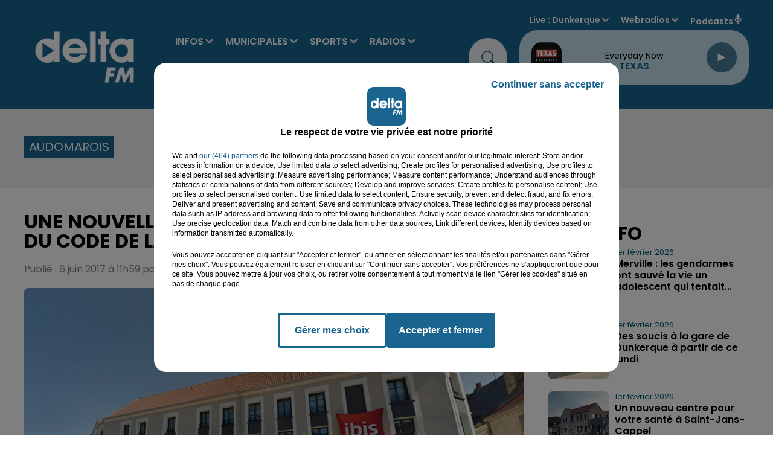

--- FILE ---
content_type: text/html; charset=utf-8
request_url: https://www.deltafm.fr/info-locale/region/pas-de-calais/audomarois/saint-omer/nouvelle-salle-dexamen-passage-code-de-route-a-saint-omer
body_size: 24373
content:
<!DOCTYPE html><html lang="fr"><head><meta charSet="utf-8"/><meta name="viewport" content="width=device-width,initial-scale=1.0"/><link rel="shortcut icon" type="image/x-icon" href="/favicon.ico"/><link rel="icon" type="image/x-icon" href="/favicon.ico"/><meta name="robots" content="max-snippet:-1, max-image-preview:large, max-video-preview:-1"/><script type="text/javascript" src="https://common.lesindesradios.fr/tc_LesIndesRadios_web_header.js" charSet="utf-8"></script><script type="text/javascript"> 

                    // Environment
                     var tc_vars = new Array();
                     var tc_array_events = new Array();
                     tc_vars["radio_id"] = '';
                    
                     window.tc_vars =
                      {
                        env_template: 'homepage',
                        env_work: 'PROD',
                        env_country: 'FR',
                        env_language: 'FR',
                        env_device: 'd',
                        env_currency: 'EUR',
                        // Website tree structure
                        page_name : "App load",
                        site_Id : 5608,
                        id_container : 'a5cc0b7b-4f9d-4e99-8884-ef2753293aba',
                        user_logged: 'no',
                        user_id: '',
                        user_type: '',
                        user_email: '',
                        radio_id:'',
                        id_reservation: '',
                        type_reservation: '',
                        ville_reservation: '',
                        date_reservation: '',
                        etablissement: '',
                        nom_espace: '',
                        quantite_siege: '',
                        creneau_reservation: '',
                        service_supplementaire: '',
                        unitprice_tf: '',
                        unitprice_ati: '',
                        totalprice_tf: '',
                        totalprice_ati: ''
                      };
                  
                      </script><meta name="description" content=" "/><meta name="keywords" content="Delta FM,News,Infos,dunkerque, dunkerquois, littoral, saint-omer, audomarois, flandre, hazebrouck, calais, calaisis, boulogne sur mer, boulonnais, côte d&#x27;opale, lille, nord, pas de calais.,radio delta, delta +,delta plus,Le touquet,reportage,interview,faits divers,sports,basket,football,handball"/><title> Une nouvelle salle d’examen pour le passage du code de la route à Saint-Omer</title><link href="https://www.deltafm.fr/info-locale/region/pas-de-calais/audomarois/saint-omer/nouvelle-salle-dexamen-passage-code-de-route-a-saint-omer" rel="canonical"/><meta property="twitter:title" content=" Une nouvelle salle d’examen pour le passage du code de la route à Saint-Omer"/><meta property="og:title" content=" Une nouvelle salle d’examen pour le passage du code de la route à Saint-Omer"/><meta property="og:url" content="https://www.deltafm.fr/info-locale/region/pas-de-calais/audomarois/saint-omer/nouvelle-salle-dexamen-passage-code-de-route-a-saint-omer"/><meta property="og:description" content=" "/><meta property="twitter:description" content=" "/><meta property="twitter:card" content="summary"/><meta property="og:type" content="article"/><meta property="twitter:image:alt" content=""/><meta property="og:image:alt" content=""/><meta property="twitter:image" content="https://medias.lesindesradios.fr/t:app(web)/t:r(unknown)/filters:format(jpeg)/radios/delta-fm/import/medias/2017/06/examen-code-saint-omer.jpg"/><meta property="og:image" content="https://medias.lesindesradios.fr/t:app(web)/t:r(unknown)/filters:format(jpeg)/radios/delta-fm/import/medias/2017/06/examen-code-saint-omer.jpg"/><meta name="og:image:width" content="500"/><meta name="next-head-count" content="17"/><script type="text/tc_privacy" data-category="2"><!-- AKCELO -->
<style>
    .akcelo-wrapper {
        display: grid;
        place-items: center;
        grid-template-columns: 1fr;
        text-align: center;
        position: relative;
        overflow: hidden;
    }
    .akcelo-wrapper.akcelo-wrapper-label:before {
        content: attr(data-ad-text);
        color: #777777;
        font-size: 11px;
        text-align: center;
        position: absolute;
        width: 100%;
        top: 2px;
    }
    .akcelo-wrapper.akcelo-wrapper-label {
        box-sizing: content-box;
        padding: 20px 0 0;
    }
    .akcelo-placeholder:not(.akcelo-loaded) {
        background-color: #f9f9f9;
        background-clip: content-box;
    }
    .akcelo-placeholder:not(.akcelo-loaded)::after {
        border: 1px solid #696969;
        border-radius: 2px;
        color: #696969;
        content: attr(data-placeholder-text);
        font-size: 11px;
        line-height: 1;
        padding: 3px 4px 1px;
        position: absolute;
        background-color: transparent;
        font-family: Arial,sans-serif;
    }
    .akcelo-video > div:first-child {
        width: 100%;
        position: absolute;
        top: 0;
        bottom: 0;
        left: 0;
        right: 0
    }
    .akcelo-video.akcelo-wrapper-label > div:first-child {
        top: 20px;
    }
    @media (pointer:coarse) {
        .akcelo-wrapper.akcelo-desktop {
            display: none;
        }
    }
    @media (pointer:fine) {
        .akcelo-wrapper.akcelo-mobile {
            display: none;
        }
    }
</style>
<script async src="https://securepubads.g.doubleclick.net/tag/js/gpt.js"></script>
<!-- Google tag (gtag.js) -->
<script async src="https://www.googletagmanager.com/gtag/js?id=G-Y5QK9GGG17"></script>
<script>
  window.dataLayer = window.dataLayer || [];
  function gtag(){dataLayer.push(arguments);}
  gtag('js', new Date());

  gtag('config', 'G-Y5QK9GGG17');
</script><script>
  window.googletag = window.googletag || {cmd: []};
  googletag.cmd.push(function() {
    googletag.defineSlot('/22137301934/banner', [[300, 100], [970, 250]], 'div-gpt-ad-1707995195368-0').addService(googletag.pubads());
    googletag.pubads().enableSingleRequest();
    googletag.enableServices();
  });
</script>
<script async src="https://securepubads.g.doubleclick.net/tag/js/gpt.js"></script>
<script>
  window.googletag = window.googletag || {cmd: []};
  googletag.cmd.push(function() {
    googletag.defineSlot('/22137301934/pave_sidebar', [250, 250], 'div-gpt-ad-1707994972902-0').addService(googletag.pubads());
    googletag.pubads().enableSingleRequest();
    googletag.enableServices();
  });
</script>
<meta name="google-site-verification" content="XSa2Z6hN2cBIsve8tUvJb3bBemXpE1Q08kTOIgwLi9E" />
<script async src="https://ads.sportslocalmedia.com/slm.prebid.deltafm.js"></script>
<script async src="https://pagead2.googlesyndication.com/pagead/js/adsbygoogle.js?client=ca-pub-8950068224134735" crossorigin="anonymous"></script>



</script><style> <!-- Google Tag Manager -->
<script>(function(w,d,s,l,i){w[l]=w[l]||[];w[l].push({'gtm.start':
new Date().getTime(),event:'gtm.js'});var f=d.getElementsByTagName(s)[0],
j=d.createElement(s),dl=l!='dataLayer'?'&l='+l:'';j.async=true;j.src=
'https://www.googletagmanager.com/gtm.js?id='+i+dl;f.parentNode.insertBefore(j,f);})(window,document,'script','dataLayer','GTM-5VTWGC93');</script>
<!-- End Google Tag Manager --><script>
</style><link rel="stylesheet" type="text/css" href="/css/Statics2.css"/><link rel="stylesheet" type="text/css" href="/css/swiper-bundle.min.css"/><link href="/dynamics/8c8d47c56/styles.css" rel="stylesheet" media="all"/><script>var apidata = {"radio":{"alias":"delta-fm","atId":640281,"background":null,"favicon":"https://bocir-medias-prod.s3.fr-par.scw.cloud/radios/delta-fm/images/favicon.x-icon","fixedPlayer":false,"id":"TR1dIVIquT","logoPosition":null,"maintenance":false,"metaDescription":"𝗩𝗼𝘀 𝘁𝘂𝗯𝗲𝘀 𝗽𝗿𝗲́𝗳𝗲́𝗿𝗲́𝘀 & 𝗹'𝗶𝗻𝗳𝗼 𝗹𝗼𝗰𝗮𝗹𝗲 à Dunkerque, Saint-Omer, Hazebrouck, Boulogne, Calais. \nActualité, Musique, Podcasts  - Delta FM, la radio N° 1 en Flandre-Côte d'Opale","name":"DELTA FM","neoWinnerData":null,"pages":{"archive":"tPvRN47jrD","lateralMenu":null,"playerExterne":"BAUyBPu96L","siteMap":"lbDl7GCM7l"},"playerPosition":["header","footer"],"primaryHost":"www.deltafm.fr","radioFooterLogo":"https://bocir-medias-prod.s3.fr-par.scw.cloud/radios/delta-fm/images/footerLogo_O24aFZGIQo.png","radioLogo":"https://bocir-medias-prod.s3.fr-par.scw.cloud/radios/delta-fm/images/logo_c82pCsT2hi.png","robotsUrl":"https://www.deltafm.fr/sitemap.xml\n","structure":{"header":{"logo":"left","menuHasRadios":null,"menuSide":"left","minimized":{"active":true,"onScroll":true},"sticky":true},"player":{"bottom":{"active":false,"hasBroadcast":true,"hideOnScroll":true,"sticky":true},"externalParameters":{"active":false,"size":{"height":1900,"type":"perso","width":1900},"title":null,"type":"popup"},"hasDetails":false,"top":{"active":true,"simpleButtons":false}},"radioGroup":{"display":false,"displayMobile":false,"title":null},"rossel":null},"theme":{"blockTitleFont":null,"darkColors":{"background":"#edf1f3","muted":"#000000","text":"#005972"},"darkMode":false,"fontSizes":{"desktop":{"blockTitle":"3.6rem","chapo":"1.6rem","title":"3.6rem"},"mobile":{"blockTitle":"1.8rem","chapo":"1.6rem","title":"2.8rem"}},"footer":{"footerRadiosColor":"#e6e6e6","mainMenu":{"font":"poppins","fontSizes":{"desktop":"2rem","mobile":"1.2rem"},"italic":false,"menuColor":{"activeColor":null,"arrowColor":"#000000","hoverColor":null,"mainColor":null}},"secondMenu":{"font":"poppins","fontSizes":{"desktop":"1.6rem","mobile":"1.2rem"},"italic":false,"menuColor":null}},"footerColors":{"background":"#000000","muted":"#ffffff","text":"#ffffff"},"header":{"color":"#19658f","menu":{"font":"poppins","fontSizes":{"desktop":"1.6rem","mobile":"1.7rem"},"italic":false,"menuColor":{"activeColor":"#ffffff","arrowColor":"#d7e5f0","hoverColor":"#27aee6","mainColor":"#ffffff"}},"splitLine":{"active":false,"color":"#1b97d8","fullWidth":false}},"homepageFontSizes":null,"italicTitles":false,"lightColors":{"background":"#ffffff","muted":"#005972","text":"#000000"},"mainColor":"#19658f","mainFont":"poppins","player":{"artistParameters":{"color":"#19658f","font":"poppins","fontSize":"1.6rem"},"bar":{"color":"#95cadb","opacity":50},"mainColor":"#c7dfed","titleParameters":{"color":"#000000","font":"poppins","fontSize":"1.4rem"}},"readMore":null,"readMoreFont":null,"rossel":{"button":null,"footer":null,"header":null,"heading":null,"separator":null,"thumbnail":{"borderBottom":false,"borderBottomColor":"#19658f","fullWidth":false,"leadAnimation":null,"titleUnderline":false,"titleUnderlineColors":{"firstColor":"#5cb3e4","secondColor":null,"thirdColor":null},"zoom":false}},"separators":null,"thumbnailBadgeFont":null,"thumbnailChipColor":null,"thumbnailResumeFont":null,"titlesFont":"poppins","titlesFontHomepage":null,"useMainColorForTitles":false},"timeZone":"Europe/Paris","titreSite":"Delta FM : votre radio locale  | L' actualité en flandre & côte d'opale.","ts":"8c8d47c56","urls":{"appstore":"https://apps.apple.com/fr/app/delta-fm/id1550623199","facebook":"https://www.facebook.com/DeltaFMOfficiel","instagram":"https://www.instagram.com/deltafm_officiel","playstore":"https://play.google.com/store/apps/details?id=deltafm.android","twitter":"https://twitter.com/DeltaFMOfficiel","youtube":"https://www.youtube.com/user/deltafmvideos"}},"menuMain":{"id":"bg4UlAY0Ck","items":[{"id":"6i08I3BOW3","label":"Audomarois 2026","parentId":"yptBayq3Ou","target":"/audomarois-2026/1"},{"id":"6MadXZJAcI","label":"L' agenda des loisirs","parentId":"fxU6oEI8go","target":"/category/agenda/1"},{"id":"p7fmbqhXzD","label":"INFOS","parentId":null,"target":"/category/infos/1"},{"id":"SJZIDg9nkJ","label":"Tous les sports","parentId":"XgyvMxTVlA","target":"/category/sports/1"},{"id":"wUD8SKFKmM","label":"Nos radios en direct","parentId":"pSeDn5XibM","target":"https://www.deltafm.fr/ecoutez-delta-fm"},{"id":"x7GtKEEKUM","label":"Toute l'actu locale","parentId":"p7fmbqhXzD","target":"/category/infos/1"},{"id":"b91y3EormQ","label":"Boulonnais 2026","parentId":"yptBayq3Ou","target":"/boulonnais-2026/1"},{"id":"U2acPXnJaQ","label":"DELTA FM","parentId":"pSeDn5XibM","target":"/page-category/delta-fm"},{"id":"wmmKSGiv01","label":"Annoncer un évenement","parentId":"fxU6oEI8go","target":"/annoncer-un-evenement"},{"id":"wOL5bKCrkj","label":"L'info du Dunkerquois","parentId":"p7fmbqhXzD","target":"/category/infos/region/dunkerquois/1"},{"id":"WViLlLRk4h","label":"Basket","parentId":"XgyvMxTVlA","target":"/category/sports/basket/1"},{"id":"8AVZuuia4Z","label":"L'info de l'Audomarois","parentId":"p7fmbqhXzD","target":"/category/infos/region/audomarois/1"},{"id":"MgxIE8bXhf","label":"Handball","parentId":"XgyvMxTVlA","target":"/category/sports/handball/1"},{"id":"rSOYL01maY","label":"DELTA+","parentId":"pSeDn5XibM","target":"/category/emissions/delta-plus/1"},{"id":"uPobdpbALV","label":"Calaisis 2026","parentId":"yptBayq3Ou","target":"/calaisis-2026/1"},{"id":"yptBayq3Ou","label":"MUNICIPALES","parentId":null,"target":"/municipales2026/1"},{"id":"Dg5r8SBFiz","label":"L'info de la Flandre","parentId":"p7fmbqhXzD","target":"/category/infos/region/flandre/1"},{"id":"qx1vDK2eJC","label":"Football","parentId":"XgyvMxTVlA","target":"/category/sports/football/1"},{"id":"TTLbcNINz2","label":"Dunkerquois 2026","parentId":"yptBayq3Ou","target":"/dunkerquois-2026/1"},{"id":"9qyzZsjyLX","label":"Les titres diffusés","parentId":"pSeDn5XibM","target":"/radio/c-est-quoi-ce-titre"},{"id":"WXhXcQKLgO","label":"Flandres 2026","parentId":"yptBayq3Ou","target":"/flandres-2026/1"},{"id":"yvCQVfQhhP","label":"L'info du Boulonnais","parentId":"p7fmbqhXzD","target":"/category/infos/region/boulonnais/1"},{"id":"1ORYK8JTpt","label":"Tubes à la demande","parentId":"pSeDn5XibM","target":"/tube-a-la-demande"},{"id":"XgyvMxTVlA","label":"SPORTS","parentId":null,"target":"/category/sports/1"},{"id":"eJYpbRjpfo","label":"Le Top Delta","parentId":"pSeDn5XibM","target":"/radio/le-top-delta"},{"id":"muZIkTjrYL","label":"L'info du Calaisis","parentId":"p7fmbqhXzD","target":"/category/infos/region/calaisis/1"},{"id":"pSeDn5XibM","label":"RADIOS","parentId":null,"target":"/ecoutez-delta-fm"},{"id":"cLlvQi0kU6","label":"Les clips Delta","parentId":"pSeDn5XibM","target":"/page-category/le-top-delta"},{"id":"YmLGCXIVFe","label":"L'actu musicale et people","parentId":"p7fmbqhXzD","target":"/category/radios/zik-et-news/1"},{"id":"dFa9fdUy2X","label":"Les Jeux","parentId":"pSeDn5XibM","target":"/category/jeux/1"},{"id":"dqc3BFxFaI","label":"Reportages Delta TV","parentId":"p7fmbqhXzD","target":"/category/infos/region/delta-tv/1"},{"id":"FIUe6LN9UE","label":"PODCASTS","parentId":null,"target":"/mur-de-podcasts"},{"id":"fxU6oEI8go","label":"AGENDA","parentId":null,"target":"/category/agenda/1"},{"id":"tsFX4CUobS","label":"L'équipe","parentId":"pSeDn5XibM","target":"/equipe-delta"},{"id":"cSzgjWCsYN","label":"Nos fréquences","parentId":"pSeDn5XibM","target":"/radio/nos-frequences"}],"menuType":"MAIN"},"menuFooter":{"id":"39NyomTE7V","items":[{"id":"vQzkgiy8zT","label":"Nous contacter","parentId":null,"target":"/contact"},{"id":"Jqc0Co5UXX","label":"Régie Pub","parentId":null,"target":"/la-pub-sur-delta"},{"id":"ka7HY0IvSz","label":"Logos","parentId":null,"target":"/nos-logos"},{"id":"jsYWNDbSFp","label":"Mentions legales","parentId":null,"target":"/mentions-legales"},{"id":"FZYbmDxk34","label":"CGU","parentId":null,"target":"/conditions-generales-d-utilisation"},{"id":"o72zjamFMG","label":"Confidentialité","parentId":null,"target":"/politique-de-confidentialite"},{"id":"KMu6dmheiU","label":"Cookies","parentId":null,"target":"/politique-cookies"},{"id":"bZQW69HQda","label":"Plan du site","parentId":null,"target":"/plan-du-site"}],"menuType":"FOOTER"},"mode":"light","ENDPOINT":"/graphql","zones":[{"group":"Flandres","id":"NMRu7MWJW8","label":"Dunkerque","stream":{"altCover":null,"bd":"https://streams.lesindesradios.fr/play/radios/delta-fm/jdP0HFY9vW/any/60/scdx3.AkiZSIq8mLPazkainA8wDz5ZYvd8xJeispHoyB5nGNg%3D?format=sd","displayOnWebsite":true,"geofootprint":"51.02625634568017 2.0202839728527806, 50.837414300203875 2.0986803900834445, 50.845022305503676 2.4550241600781675, 50.85263031080348 2.632861554263627, 51.11767844267433 2.4907803249001006, 51.02625634568017 2.0202839728527806","hasStartOver":false,"hd":"https://streams.lesindesradios.fr/play/radios/delta-fm/jdP0HFY9vW/any/60/scdx3.AkiZSIq8mLPazkainA8wDz5ZYvd8xJeispHoyB5nGNg%3D?format=hd","hls":"https://streams.lesindesradios.fr/play/radios/delta-fm/jdP0HFY9vW/any/60/scdx3.AkiZSIq8mLPazkainA8wDz5ZYvd8xJeispHoyB5nGNg%3D?format=hls","id":"jdP0HFY9vW","idMds":"2174546520932614244","imageUrl":"https://bocir-medias-prod.s3.fr-par.scw.cloud/radios/deltafm/radiostream/jdP0HFY9vW/vignette_b5jOKqqPqI.png","label":"Dunkerque","parentId":"EuwQdjYYBI","streamFormat":"Hd","type":"RADIO"}},{"group":"Flandres","id":"dM3XonbRCN","label":"St Omer","stream":{"altCover":null,"bd":"https://streams.lesindesradios.fr/play/radios/delta-fm/Bez8xtmyMm/any/60/scdx3.G7jDwvQUP6i2TceisCvR0otzyA3HvdIk2DIdC4%2Bk7Jk%3D?format=sd","displayOnWebsite":true,"geofootprint":"50.82068752281387 2.070252099571036, 50.88980349080714 2.3935830497616735, 50.65059359705512 2.6935163758594456, 50.51292314820269 2.67357782767661, 50.488840432126096 2.6295359948762496, 50.453784480900595 2.270879547082444, 50.62233915716524 1.9182944580243486, 50.75587377636393 1.9827514641523578, 50.82068752281387 2.070252099571036","hasStartOver":false,"hd":"https://streams.lesindesradios.fr/play/radios/delta-fm/Bez8xtmyMm/any/60/scdx3.G7jDwvQUP6i2TceisCvR0otzyA3HvdIk2DIdC4%2Bk7Jk%3D?format=hd","hls":"https://streams.lesindesradios.fr/play/radios/delta-fm/Bez8xtmyMm/any/60/scdx3.G7jDwvQUP6i2TceisCvR0otzyA3HvdIk2DIdC4%2Bk7Jk%3D?format=hls","id":"Bez8xtmyMm","idMds":"2174546520932614244","imageUrl":"https://bocir-medias-prod.s3.fr-par.scw.cloud/radios/deltafm/radiostream/Bez8xtmyMm/vignette_G7ZNdp2l1k.png","label":"Saint-Omer","parentId":"EuwQdjYYBI","streamFormat":"Hd","type":"RADIO"}},{"group":"Flandres","id":"uE8FwJNxtf","label":"Flandres","stream":{"altCover":null,"bd":"https://streams.lesindesradios.fr/play/radios/delta-fm/vGldxsjFem/any/60/scdx3.ok44OgHVeyMZrV%2BUSkIP28EuFrbvpzrz%2F00wypllE%2Bw%3D?format=sd","displayOnWebsite":true,"geofootprint":"50.7701744329884 2.3453893318340135, 50.34935406716636 2.6452387353532743, 50.253542992656946 2.734782322783232, 50.158460517161444 3.2263546603410624, 50.23067531854451 3.557297659918923, 50.35669108782125 3.7741234757920097, 50.65272291296752 3.487815506946845, 50.934051436007735 3.1835342160190123, 50.89217373539812 2.696883553546968, 50.7701744329884 2.3453893318340135","hasStartOver":false,"hd":"https://streams.lesindesradios.fr/play/radios/delta-fm/vGldxsjFem/any/60/scdx3.ok44OgHVeyMZrV%2BUSkIP28EuFrbvpzrz%2F00wypllE%2Bw%3D?format=hd","hls":"https://streams.lesindesradios.fr/play/radios/delta-fm/vGldxsjFem/any/60/scdx3.ok44OgHVeyMZrV%2BUSkIP28EuFrbvpzrz%2F00wypllE%2Bw%3D?format=hls","id":"vGldxsjFem","idMds":"2174546520932614244","imageUrl":"https://bocir-medias-prod.s3.fr-par.scw.cloud/radios/deltafm/radiostream/vGldxsjFem/vignette_lTJZ8sPxwe.jpeg","label":"Flandres","parentId":"EuwQdjYYBI","streamFormat":"Hd","type":"RADIO"}},{"group":"Côte d'Opale","id":"VgFjbTvCPa","label":"Boulogne","stream":{"altCover":null,"bd":"https://streams.lesindesradios.fr/play/radios/delta-fm/5q3sYZg6FW/any/60/scdx3.Rv4fWklJPdGvH8osaa0HXNLKemIH9gJvnk0cawSGhRU%3D?format=sd","displayOnWebsite":true,"geofootprint":"50.90068555526554 1.5436404243548054, 50.854552726110114 1.7780999597911489, 50.63929133208819 1.9293321034089104, 50.54832324674916 1.6936372349956343, 50.65281845139296 1.4575790156623896, 50.90068555526554 1.5436404243548054","hasStartOver":false,"hd":"https://streams.lesindesradios.fr/play/radios/delta-fm/5q3sYZg6FW/any/60/scdx3.Rv4fWklJPdGvH8osaa0HXNLKemIH9gJvnk0cawSGhRU%3D?format=hd","hls":"https://streams.lesindesradios.fr/play/radios/delta-fm/5q3sYZg6FW/any/60/scdx3.Rv4fWklJPdGvH8osaa0HXNLKemIH9gJvnk0cawSGhRU%3D?format=hls","id":"5q3sYZg6FW","idMds":"2174546520932614244","imageUrl":"https://bocir-medias-prod.s3.fr-par.scw.cloud/radios/deltafm/radiostream/5q3sYZg6FW/vignette_Xfp5aLLNrJ.png","label":"Boulogne/mer","parentId":"EuwQdjYYBI","streamFormat":"Hd","type":"RADIO"}},{"group":"Côte d'Opale","id":"zaLZzlvGb9","label":"Calais","stream":{"altCover":null,"bd":"https://streams.lesindesradios.fr/play/radios/delta-fm/Jkd0EjphqR/any/60/scdx3.qQnsSsKZq9XEJM7FrebqUsmqntbFk9z%2BOXN5NT1caYI%3D?format=sd","displayOnWebsite":true,"geofootprint":"50.971782484015165 1.6822432228452726, 51.02212531523557 1.9340751594074845, 50.94754636478571 2.0439496480964863, 50.82685912026432 2.0492499727523636, 50.79891642911619 1.7732524830514933, 50.90064216500238 1.6682540748644783, 50.971782484015165 1.6822432228452726","hasStartOver":false,"hd":"https://streams.lesindesradios.fr/play/radios/delta-fm/Jkd0EjphqR/any/60/scdx3.qQnsSsKZq9XEJM7FrebqUsmqntbFk9z%2BOXN5NT1caYI%3D?format=hd","hls":"https://streams.lesindesradios.fr/play/radios/delta-fm/Jkd0EjphqR/any/60/scdx3.qQnsSsKZq9XEJM7FrebqUsmqntbFk9z%2BOXN5NT1caYI%3D?format=hls","id":"Jkd0EjphqR","idMds":"2174546520932614244","imageUrl":"https://bocir-medias-prod.s3.fr-par.scw.cloud/radios/deltafm/radiostream/Jkd0EjphqR/vignette_rhUZga8Y1s.png","label":"Calais","parentId":"EuwQdjYYBI","streamFormat":"Hd","type":"RADIO"}},{"group":"Côte d'Opale","id":"OkHQQsC0U0","label":"Le Touquet","stream":{"altCover":null,"bd":"https://streams.lesindesradios.fr/play/radios/delta-fm/BEbdF3LyNp/any/60/scdx3.TQxmKUZMTjhrCq7WjG9dGoEMewiTCPMg8%2BD1m12sKtE%3D?format=sd","displayOnWebsite":true,"geofootprint":"50.59239509746794 1.8777225102294324, 50.520052048809305 2.2725550015719307, 50.183751085129714 2.2828904691079686, 50.05338485707952 1.8588019810966898, 50.151786170014475 1.433732069914356, 50.41008413996792 1.4195395279014633, 50.54601004830644 1.4941975363934432, 50.59239509746794 1.8777225102294324","hasStartOver":false,"hd":"https://streams.lesindesradios.fr/play/radios/delta-fm/BEbdF3LyNp/any/60/scdx3.TQxmKUZMTjhrCq7WjG9dGoEMewiTCPMg8%2BD1m12sKtE%3D?format=hd","hls":"https://streams.lesindesradios.fr/play/radios/delta-fm/BEbdF3LyNp/any/60/scdx3.TQxmKUZMTjhrCq7WjG9dGoEMewiTCPMg8%2BD1m12sKtE%3D?format=hls","id":"BEbdF3LyNp","idMds":"2174546520932614244","imageUrl":"https://bocir-medias-prod.s3.fr-par.scw.cloud/radios/deltafm/radiostream/BEbdF3LyNp/vignette_n20DlrzJwQ.png","label":"Le Touquet","parentId":"EuwQdjYYBI","streamFormat":"Hd","type":"RADIO"}}],"webradios":[{"altCover":null,"bd":"https://streams.lesindesradios.fr/play/radios/delta-fm/s2mAhDVvTB/any/60/scdx3.zzLGFDFOTporIgFm7s%2B0PzrCBuEWDHAWui5ZfPoZqrw%3D?format=sd","displayOnWebsite":true,"geofootprint":"51.080205674927214 2.3289219639554517, 50.9822168214738 1.5933501789639308, 50.66349337788526 1.4075997282085382, 50.20656319506162 1.5693953984182087, 50.39381397098791 3.6546441881451983, 51.122137342480386 2.626122685164262, 51.080205674927214 2.3289219639554517","hasStartOver":false,"hd":"https://streams.lesindesradios.fr/play/radios/delta-fm/s2mAhDVvTB/any/60/scdx3.zzLGFDFOTporIgFm7s%2B0PzrCBuEWDHAWui5ZfPoZqrw%3D?format=hd","hls":"https://streams.lesindesradios.fr/play/radios/delta-fm/s2mAhDVvTB/any/60/scdx3.zzLGFDFOTporIgFm7s%2B0PzrCBuEWDHAWui5ZfPoZqrw%3D?format=hls","id":"s2mAhDVvTB","idMds":"1017121301129241852","imageUrl":"https://bocir-medias-prod.s3.fr-par.scw.cloud/radios/deltafm/radiostream/s2mAhDVvTB/vignette_9gARdR3A1t.png","label":"DELTA+ Flandres","streamFormat":"Hd","type":"WEBRADIO"},{"altCover":null,"bd":"https://streams.lesindesradios.fr/play/radios/delta-fm/bazEiLYHF2/any/60/scdx3.ixUlNbS3wABC56%2FTzAGSFlBqE15BthsFM8WeLpIckY4%3D?format=sd","displayOnWebsite":true,"geofootprint":"51.01630507331777 1.4234510798090412, 50.29434114563105 1.3409291305436852, 50.509996804864954 3.1481598194622222, 51.22349831271387 2.8510808021063667, 51.01630507331777 1.4234510798090412","hasStartOver":false,"hd":"https://streams.lesindesradios.fr/play/radios/delta-fm/bazEiLYHF2/any/60/scdx3.ixUlNbS3wABC56%2FTzAGSFlBqE15BthsFM8WeLpIckY4%3D?format=hd","hls":"https://streams.lesindesradios.fr/play/radios/delta-fm/bazEiLYHF2/any/60/scdx3.ixUlNbS3wABC56%2FTzAGSFlBqE15BthsFM8WeLpIckY4%3D?format=hls","id":"bazEiLYHF2","idMds":"1017091252661673669","imageUrl":"https://bocir-medias-prod.s3.fr-par.scw.cloud/radios/deltafm/radiostream/bazEiLYHF2/vignette_I7R7bd9zOw.png","label":"DELTA+ Opale","streamFormat":"Hd","type":"WEBRADIO"},{"altCover":null,"bd":"https://streams.lesindesradios.fr/play/radios/delta-fm/ruGckL1Jgl/any/60/scdx3.q0i6c5MOGwF8%2BbIy2BPb874QEfmyCPKeKkjzbfVHLmQ%3D?format=sd","displayOnWebsite":true,"geofootprint":null,"hasStartOver":false,"hd":"https://streams.lesindesradios.fr/play/radios/delta-fm/ruGckL1Jgl/any/60/scdx3.q0i6c5MOGwF8%2BbIy2BPb874QEfmyCPKeKkjzbfVHLmQ%3D?format=hd","hls":"https://streams.lesindesradios.fr/play/radios/delta-fm/ruGckL1Jgl/any/60/scdx3.q0i6c5MOGwF8%2BbIy2BPb874QEfmyCPKeKkjzbfVHLmQ%3D?format=hls","id":"ruGckL1Jgl","idMds":"1016465009883094320","imageUrl":"https://bocir-medias-prod.s3.fr-par.scw.cloud/radios/deltafm/radiostream/ruGckL1Jgl/vignette_pxUeEZVXIU.png","label":"DELTA Rétro","streamFormat":"Hd","type":"WEBRADIO"},{"altCover":null,"bd":"https://streams.lesindesradios.fr/play/radios/delta-fm/9ZPkmQLaSd/any/60/scdx3.Pyhl1zVFFfdz03WkFQ6GEpJVKO9BvuN28qrrY1VR4vU%3D?format=sd","displayOnWebsite":true,"geofootprint":null,"hasStartOver":false,"hd":"https://streams.lesindesradios.fr/play/radios/delta-fm/9ZPkmQLaSd/any/60/scdx3.Pyhl1zVFFfdz03WkFQ6GEpJVKO9BvuN28qrrY1VR4vU%3D?format=hd","hls":"https://streams.lesindesradios.fr/play/radios/delta-fm/9ZPkmQLaSd/any/60/scdx3.Pyhl1zVFFfdz03WkFQ6GEpJVKO9BvuN28qrrY1VR4vU%3D?format=hls","id":"9ZPkmQLaSd","idMds":"1016465008960341377","imageUrl":"https://bocir-medias-prod.s3.fr-par.scw.cloud/radios/deltafm/radiostream/9ZPkmQLaSd/vignette_lCJ7RemwYG.png","label":"DELTA Top","streamFormat":"Hd","type":"WEBRADIO"},{"altCover":null,"bd":"https://streams.lesindesradios.fr/play/radios/delta-fm/UkmOZ2qNPT/any/60/scdx3.xjd7Y7Gs7ehqqJ0wWcH5FN6vXB2MgqNn5vOclojEN2I%3D?format=sd","displayOnWebsite":true,"geofootprint":null,"hasStartOver":false,"hd":"https://streams.lesindesradios.fr/play/radios/delta-fm/UkmOZ2qNPT/any/60/scdx3.xjd7Y7Gs7ehqqJ0wWcH5FN6vXB2MgqNn5vOclojEN2I%3D?format=hd","hls":"https://streams.lesindesradios.fr/play/radios/delta-fm/UkmOZ2qNPT/any/60/scdx3.xjd7Y7Gs7ehqqJ0wWcH5FN6vXB2MgqNn5vOclojEN2I%3D?format=hls","id":"UkmOZ2qNPT","idMds":"4459574063590801966","imageUrl":"https://bocir-medias-prod.s3.fr-par.scw.cloud/radios/deltafm/radiostream/UkmOZ2qNPT/vignette_RNYkKBASg0.png","label":"DELTA Hits","streamFormat":"Hd","type":"WEBRADIO"},{"altCover":null,"bd":"https://streams.lesindesradios.fr/play/radios/delta-fm/Cl74qkUkup/any/60/scdx3.R3hI4%2BY6xiDrKyyRj6NJEWG73E9ZBb4x2fFwXTvdhWQ%3D?format=sd","displayOnWebsite":true,"geofootprint":null,"hasStartOver":false,"hd":"https://streams.lesindesradios.fr/play/radios/delta-fm/Cl74qkUkup/any/60/scdx3.R3hI4%2BY6xiDrKyyRj6NJEWG73E9ZBb4x2fFwXTvdhWQ%3D?format=hd","hls":"https://streams.lesindesradios.fr/play/radios/delta-fm/Cl74qkUkup/any/60/scdx3.R3hI4%2BY6xiDrKyyRj6NJEWG73E9ZBb4x2fFwXTvdhWQ%3D?format=hls","id":"Cl74qkUkup","idMds":"4459574063590802021","imageUrl":"https://bocir-medias-prod.s3.fr-par.scw.cloud/radios/deltafm/radiostream/Cl74qkUkup/vignette_ePtUmggdWd.png","label":"DELTA Party","streamFormat":"Hd","type":"WEBRADIO"}],"radiostreams":[{"altCover":null,"bd":"https://streams.lesindesradios.fr/play/radios/delta-fm/EuwQdjYYBI/any/60/scdx3.D%2BnC1CsEkP4Lwt2eXn6L7CgPf8Yd9tmghOHFq8LI2A4%3D?format=sd","displayOnWebsite":true,"geofootprint":"51.08894206935659 1.5175283281249952, 49.87259649603507 1.0121572343749952, 49.56004582571598 3.736766609374995, 50.72871458637162 4.373973640624995, 51.350424204684025 2.616161140624995, 51.08894206935659 1.5175283281249952","hasStartOver":false,"hd":"https://streams.lesindesradios.fr/play/radios/delta-fm/EuwQdjYYBI/any/60/scdx3.D%2BnC1CsEkP4Lwt2eXn6L7CgPf8Yd9tmghOHFq8LI2A4%3D?format=hd","hls":"https://streams.lesindesradios.fr/play/radios/delta-fm/EuwQdjYYBI/any/60/scdx3.D%2BnC1CsEkP4Lwt2eXn6L7CgPf8Yd9tmghOHFq8LI2A4%3D?format=hls","id":"EuwQdjYYBI","idMds":"2174546520932614244","imageUrl":"https://bocir-medias-prod.s3.fr-par.scw.cloud/radios/deltafm/radiostream/EuwQdjYYBI/vignette_iw2g6rkCjL.png","label":"DELTA FM","parentId":null,"streamFormat":"Hd","type":"RADIO"},{"altCover":null,"bd":"https://streams.lesindesradios.fr/play/radios/delta-fm/5q3sYZg6FW/any/60/scdx3.Rv4fWklJPdGvH8osaa0HXNLKemIH9gJvnk0cawSGhRU%3D?format=sd","displayOnWebsite":true,"geofootprint":"50.90068555526554 1.5436404243548054, 50.854552726110114 1.7780999597911489, 50.63929133208819 1.9293321034089104, 50.54832324674916 1.6936372349956343, 50.65281845139296 1.4575790156623896, 50.90068555526554 1.5436404243548054","hasStartOver":false,"hd":"https://streams.lesindesradios.fr/play/radios/delta-fm/5q3sYZg6FW/any/60/scdx3.Rv4fWklJPdGvH8osaa0HXNLKemIH9gJvnk0cawSGhRU%3D?format=hd","hls":"https://streams.lesindesradios.fr/play/radios/delta-fm/5q3sYZg6FW/any/60/scdx3.Rv4fWklJPdGvH8osaa0HXNLKemIH9gJvnk0cawSGhRU%3D?format=hls","id":"5q3sYZg6FW","idMds":"2174546520932614244","imageUrl":"https://bocir-medias-prod.s3.fr-par.scw.cloud/radios/deltafm/radiostream/5q3sYZg6FW/vignette_Xfp5aLLNrJ.png","label":"Boulogne/mer","parentId":"EuwQdjYYBI","streamFormat":"Hd","type":"RADIO"},{"altCover":null,"bd":"https://streams.lesindesradios.fr/play/radios/delta-fm/Jkd0EjphqR/any/60/scdx3.qQnsSsKZq9XEJM7FrebqUsmqntbFk9z%2BOXN5NT1caYI%3D?format=sd","displayOnWebsite":true,"geofootprint":"50.971782484015165 1.6822432228452726, 51.02212531523557 1.9340751594074845, 50.94754636478571 2.0439496480964863, 50.82685912026432 2.0492499727523636, 50.79891642911619 1.7732524830514933, 50.90064216500238 1.6682540748644783, 50.971782484015165 1.6822432228452726","hasStartOver":false,"hd":"https://streams.lesindesradios.fr/play/radios/delta-fm/Jkd0EjphqR/any/60/scdx3.qQnsSsKZq9XEJM7FrebqUsmqntbFk9z%2BOXN5NT1caYI%3D?format=hd","hls":"https://streams.lesindesradios.fr/play/radios/delta-fm/Jkd0EjphqR/any/60/scdx3.qQnsSsKZq9XEJM7FrebqUsmqntbFk9z%2BOXN5NT1caYI%3D?format=hls","id":"Jkd0EjphqR","idMds":"2174546520932614244","imageUrl":"https://bocir-medias-prod.s3.fr-par.scw.cloud/radios/deltafm/radiostream/Jkd0EjphqR/vignette_rhUZga8Y1s.png","label":"Calais","parentId":"EuwQdjYYBI","streamFormat":"Hd","type":"RADIO"},{"altCover":null,"bd":"https://streams.lesindesradios.fr/play/radios/delta-fm/jdP0HFY9vW/any/60/scdx3.AkiZSIq8mLPazkainA8wDz5ZYvd8xJeispHoyB5nGNg%3D?format=sd","displayOnWebsite":true,"geofootprint":"51.02625634568017 2.0202839728527806, 50.837414300203875 2.0986803900834445, 50.845022305503676 2.4550241600781675, 50.85263031080348 2.632861554263627, 51.11767844267433 2.4907803249001006, 51.02625634568017 2.0202839728527806","hasStartOver":false,"hd":"https://streams.lesindesradios.fr/play/radios/delta-fm/jdP0HFY9vW/any/60/scdx3.AkiZSIq8mLPazkainA8wDz5ZYvd8xJeispHoyB5nGNg%3D?format=hd","hls":"https://streams.lesindesradios.fr/play/radios/delta-fm/jdP0HFY9vW/any/60/scdx3.AkiZSIq8mLPazkainA8wDz5ZYvd8xJeispHoyB5nGNg%3D?format=hls","id":"jdP0HFY9vW","idMds":"2174546520932614244","imageUrl":"https://bocir-medias-prod.s3.fr-par.scw.cloud/radios/deltafm/radiostream/jdP0HFY9vW/vignette_b5jOKqqPqI.png","label":"Dunkerque","parentId":"EuwQdjYYBI","streamFormat":"Hd","type":"RADIO"},{"altCover":null,"bd":"https://streams.lesindesradios.fr/play/radios/delta-fm/vGldxsjFem/any/60/scdx3.ok44OgHVeyMZrV%2BUSkIP28EuFrbvpzrz%2F00wypllE%2Bw%3D?format=sd","displayOnWebsite":true,"geofootprint":"50.7701744329884 2.3453893318340135, 50.34935406716636 2.6452387353532743, 50.253542992656946 2.734782322783232, 50.158460517161444 3.2263546603410624, 50.23067531854451 3.557297659918923, 50.35669108782125 3.7741234757920097, 50.65272291296752 3.487815506946845, 50.934051436007735 3.1835342160190123, 50.89217373539812 2.696883553546968, 50.7701744329884 2.3453893318340135","hasStartOver":false,"hd":"https://streams.lesindesradios.fr/play/radios/delta-fm/vGldxsjFem/any/60/scdx3.ok44OgHVeyMZrV%2BUSkIP28EuFrbvpzrz%2F00wypllE%2Bw%3D?format=hd","hls":"https://streams.lesindesradios.fr/play/radios/delta-fm/vGldxsjFem/any/60/scdx3.ok44OgHVeyMZrV%2BUSkIP28EuFrbvpzrz%2F00wypllE%2Bw%3D?format=hls","id":"vGldxsjFem","idMds":"2174546520932614244","imageUrl":"https://bocir-medias-prod.s3.fr-par.scw.cloud/radios/deltafm/radiostream/vGldxsjFem/vignette_lTJZ8sPxwe.jpeg","label":"Flandres","parentId":"EuwQdjYYBI","streamFormat":"Hd","type":"RADIO"},{"altCover":null,"bd":"https://streams.lesindesradios.fr/play/radios/delta-fm/BEbdF3LyNp/any/60/scdx3.TQxmKUZMTjhrCq7WjG9dGoEMewiTCPMg8%2BD1m12sKtE%3D?format=sd","displayOnWebsite":true,"geofootprint":"50.59239509746794 1.8777225102294324, 50.520052048809305 2.2725550015719307, 50.183751085129714 2.2828904691079686, 50.05338485707952 1.8588019810966898, 50.151786170014475 1.433732069914356, 50.41008413996792 1.4195395279014633, 50.54601004830644 1.4941975363934432, 50.59239509746794 1.8777225102294324","hasStartOver":false,"hd":"https://streams.lesindesradios.fr/play/radios/delta-fm/BEbdF3LyNp/any/60/scdx3.TQxmKUZMTjhrCq7WjG9dGoEMewiTCPMg8%2BD1m12sKtE%3D?format=hd","hls":"https://streams.lesindesradios.fr/play/radios/delta-fm/BEbdF3LyNp/any/60/scdx3.TQxmKUZMTjhrCq7WjG9dGoEMewiTCPMg8%2BD1m12sKtE%3D?format=hls","id":"BEbdF3LyNp","idMds":"2174546520932614244","imageUrl":"https://bocir-medias-prod.s3.fr-par.scw.cloud/radios/deltafm/radiostream/BEbdF3LyNp/vignette_n20DlrzJwQ.png","label":"Le Touquet","parentId":"EuwQdjYYBI","streamFormat":"Hd","type":"RADIO"},{"altCover":null,"bd":"https://streams.lesindesradios.fr/play/radios/delta-fm/Bez8xtmyMm/any/60/scdx3.G7jDwvQUP6i2TceisCvR0otzyA3HvdIk2DIdC4%2Bk7Jk%3D?format=sd","displayOnWebsite":true,"geofootprint":"50.82068752281387 2.070252099571036, 50.88980349080714 2.3935830497616735, 50.65059359705512 2.6935163758594456, 50.51292314820269 2.67357782767661, 50.488840432126096 2.6295359948762496, 50.453784480900595 2.270879547082444, 50.62233915716524 1.9182944580243486, 50.75587377636393 1.9827514641523578, 50.82068752281387 2.070252099571036","hasStartOver":false,"hd":"https://streams.lesindesradios.fr/play/radios/delta-fm/Bez8xtmyMm/any/60/scdx3.G7jDwvQUP6i2TceisCvR0otzyA3HvdIk2DIdC4%2Bk7Jk%3D?format=hd","hls":"https://streams.lesindesradios.fr/play/radios/delta-fm/Bez8xtmyMm/any/60/scdx3.G7jDwvQUP6i2TceisCvR0otzyA3HvdIk2DIdC4%2Bk7Jk%3D?format=hls","id":"Bez8xtmyMm","idMds":"2174546520932614244","imageUrl":"https://bocir-medias-prod.s3.fr-par.scw.cloud/radios/deltafm/radiostream/Bez8xtmyMm/vignette_G7ZNdp2l1k.png","label":"Saint-Omer","parentId":"EuwQdjYYBI","streamFormat":"Hd","type":"RADIO"}],"podcastsLink":"/mur-de-podcasts","playerExterne":"/ecoutez-delta-fm","images":{"from":["https://bocir-prod-bucket","https://bocir-medias-prod"],"to":"https://medias.lesindesradios.fr"},"taggingData":{"radioIdCmp":640281,"headerCmp":"https://common.lesindesradios.fr/tc_LesIndesRadios_web_header.js","bodyCmp":"https://common.lesindesradios.fr/tc_LesIndesRadios_web_body.js","scriptCmp":null},"eventTypes":[{"id":"2vrkFGibaz","name":"Festival"},{"id":"aJ12q7gGN4","name":"Salon/Foire"},{"id":"AnrKnnsvFK","name":"Matchs Sportifs"},{"id":"bSfTbDV5PT","name":"Autre"},{"id":"CSGjqBRjRT","name":"Sport"},{"id":"F8vnMfo2w0","name":"Loto"},{"id":"fHL3OXAeKc","name":"Théâtre"},{"id":"h6QtWFmvTg","name":"Exposition"},{"id":"iZLWZswuHl","name":"Rallies"},{"id":"kd5nt1GhGw","name":"Kermesse"},{"id":"Ktk85c2Pgt","name":"Fête"},{"id":"kVSs4cI5Qv","name":"Défilé de mode"},{"id":"Nbyg2ko8dZ","name":"Brocante"},{"id":"nKvE4LPZvK","name":"Ateliers"},{"id":"oexf66jvgE","name":"Foires"},{"id":"r5ifJ78YOQ","name":"Concert"},{"id":"UGyjJA4qz1","name":"Courses pédestres"},{"id":"wk9Yu07DfH","name":"Conférences"}]};
</script><noscript data-n-css=""></noscript><script defer="" nomodule="" src="/_next/static/chunks/polyfills-c67a75d1b6f99dc8.js"></script><script src="/_next/static/chunks/webpack-74d3eef7a263d7ef.js" defer=""></script><script src="/_next/static/chunks/framework-03cd576e71e4cd66.js" defer=""></script><script src="/_next/static/chunks/main-d2ba44903cd47711.js" defer=""></script><script src="/_next/static/chunks/pages/_app-1f09d01423f32803.js" defer=""></script><script src="/_next/static/chunks/pages/%5B%5B...proxy+%5D%5D-7891cb9699c51b1e.js" defer=""></script><script src="/_next/static/cshfCXOD5hTEPTVy3uK5x/_buildManifest.js" defer=""></script><script src="/_next/static/cshfCXOD5hTEPTVy3uK5x/_ssgManifest.js" defer=""></script></head><body class="mode--light"><iframe id="iframe-connect" style="display:none"></iframe><script type="text/javascript"> 
                    // Environment
                     var tc_vars = new Array();
                     tc_vars["radio_id"] = '';
                   </script><div id="__next"><div class="Global media-max-height-lg"><header class="Header  bg--header 
    
    
    
    
    IsFixed
    
    
    
    
    
    
    
    HasPlayer
    
  " id="Header"><div class="container"><div class="HeaderContainer "><a class="HeaderLogo" href="/"><span class="logo" style="cursor:pointer"><img src="https://medias.lesindesradios.fr/t:app(web)/t:r(unknown)/fit-in/300x2000/filters:format(webp)/filters:quality(100)/radios/delta-fm/images/logo_c82pCsT2hi.png" alt="logo"/></span></a><div class="HeaderToggler"><button type="button" class="btn"><i class="icon"><svg version="1.1" xmlns="http://www.w3.org/2000/svg" xmlns:xlink="http://www.w3.org/1999/xlink" class="menu" x="0px" y="0px" viewBox="0 0 20 20" xml:space="preserve"><path d="M0,16v-2h20v2H0z M0,11V9h20v2H0z M0,6V4h20v2H0z"></path></svg></i></button></div><div class="HeaderNavContainer" id="HeaderNavContainer"><div class="" style="display:flex;flex:1 1 1px;flex-direction:column"><nav class="HeaderNav"><div class="MenuTop"><div class="isNotMobile "><div class="collapseHeader "><ul class="nav"><li class="nav-item dropdown "><a href="/category/infos/1" class="dropdown-toggle nav-link"> <!-- -->INFOS</a><div class="dropdown-menu  "><a class="dropdown-item" href="/category/infos/1">Toute l&#x27;actu locale</a><a class="dropdown-item" href="/category/infos/region/dunkerquois/1">L&#x27;info du Dunkerquois</a><a class="dropdown-item" href="/category/infos/region/audomarois/1">L&#x27;info de l&#x27;Audomarois</a><a class="dropdown-item" href="/category/infos/region/flandre/1">L&#x27;info de la Flandre</a><a class="dropdown-item" href="/category/infos/region/boulonnais/1">L&#x27;info du Boulonnais</a><a class="dropdown-item" href="/category/infos/region/calaisis/1">L&#x27;info du Calaisis</a><a class="dropdown-item" href="/category/radios/zik-et-news/1">L&#x27;actu musicale et people</a><a class="dropdown-item" href="/category/infos/region/delta-tv/1">Reportages Delta TV</a></div></li><li class="nav-item dropdown "><a href="/municipales2026/1" class="dropdown-toggle nav-link"> <!-- -->MUNICIPALES</a><div class="dropdown-menu  "><a class="dropdown-item" href="/audomarois-2026/1">Audomarois 2026</a><a class="dropdown-item" href="/boulonnais-2026/1">Boulonnais 2026</a><a class="dropdown-item" href="/calaisis-2026/1">Calaisis 2026</a><a class="dropdown-item" href="/dunkerquois-2026/1">Dunkerquois 2026</a><a class="dropdown-item" href="/flandres-2026/1">Flandres 2026</a></div></li><li class="nav-item dropdown "><a href="/category/sports/1" class="dropdown-toggle nav-link"> <!-- -->SPORTS</a><div class="dropdown-menu  "><a class="dropdown-item" href="/category/sports/1">Tous les sports</a><a class="dropdown-item" href="/category/sports/basket/1">Basket</a><a class="dropdown-item" href="/category/sports/handball/1">Handball</a><a class="dropdown-item" href="/category/sports/football/1">Football</a></div></li><li class="nav-item dropdown "><a href="/ecoutez-delta-fm" class="dropdown-toggle nav-link"> <!-- -->RADIOS</a><div class="dropdown-menu  "><a class="dropdown-item" href="https://www.deltafm.fr/ecoutez-delta-fm">Nos radios en direct</a><a class="dropdown-item" href="/page-category/delta-fm">DELTA FM</a><a class="dropdown-item" href="/category/emissions/delta-plus/1">DELTA+</a><a class="dropdown-item" href="/radio/c-est-quoi-ce-titre">Les titres diffusés</a><a class="dropdown-item" href="/tube-a-la-demande">Tubes à la demande</a><a class="dropdown-item" href="/radio/le-top-delta">Le Top Delta</a><a class="dropdown-item" href="/page-category/le-top-delta">Les clips Delta</a><a class="dropdown-item" href="/category/jeux/1">Les Jeux</a><a class="dropdown-item" href="/equipe-delta">L&#x27;équipe</a><a class="dropdown-item" href="/radio/nos-frequences">Nos fréquences</a></div></li><li class="nav-item "><a class="nav-link" href="/mur-de-podcasts"> <!-- -->PODCASTS</a></li><li class="nav-item dropdown "><a href="/category/agenda/1" class="dropdown-toggle nav-link"> <!-- -->AGENDA</a><div class="dropdown-menu  "><a class="dropdown-item" href="/category/agenda/1">L&#x27; agenda des loisirs</a><a class="dropdown-item" href="/annoncer-un-evenement">Annoncer un évenement</a></div></li></ul></div></div></div></nav></div></div><div class="HeaderSearch"><a class="btn 
  
   " aria-label="Rechercher" href="/recherche"><i class="icon"><svg version="1.1" xmlns="http://www.w3.org/2000/svg" xmlns:xlink="http://www.w3.org/1999/xlink" class="search" x="0px" y="0px" viewBox="0 0 20 20" xml:space="preserve"><path d="M17.8,16.4l-2.1-2.1c0,0,0,0-0.1,0c2.1-2.7,1.9-6.7-0.6-9.1c-2.7-2.7-7.2-2.7-9.9,0c-2.7,2.7-2.7,7.2,0,9.9 C6.4,16.3,8.1,17,10,17c1.5,0,3-0.5,4.2-1.4c0,0,0,0,0,0.1l2.1,2.1c0.4,0.4,1,0.4,1.4,0C18.2,17.4,18.2,16.8,17.8,16.4z M5.8,14.2 c-2.3-2.3-2.3-6.1,0-8.5c2.3-2.3,6.1-2.3,8.5,0c2.3,2.3,2.3,6.1,0,8.5C13.1,15.4,11.6,16,10,16C8.4,16,6.9,15.4,5.8,14.2z"></path></svg></i></a></div><div class="HeaderAside"><nav class="HeaderSources"><ul class="nav"><li class="nav-item dropdown "><a href="#" class="dropdown-toggle nav-link">Live : <!-- --> <!-- -->Dunkerque</a><div class="dropdown-menu  "><button type="button" class="dropdown-item">Dunkerque</button><button type="button" class="dropdown-item">St Omer</button><button type="button" class="dropdown-item">Flandres</button><button type="button" class="dropdown-item">Boulogne</button><button type="button" class="dropdown-item">Calais</button><button type="button" class="dropdown-item">Le Touquet</button></div></li><li class="nav-item dropdown "><a href="#" class="dropdown-toggle nav-link"> <!-- -->Webradios</a><div class="dropdown-menu  "><button type="button" class="dropdown-item">DELTA+ Flandres</button><button type="button" class="dropdown-item">DELTA+ Opale</button><button type="button" class="dropdown-item">DELTA Rétro</button><button type="button" class="dropdown-item">DELTA Top</button><button type="button" class="dropdown-item">DELTA Hits</button><button type="button" class="dropdown-item">DELTA Party</button></div></li><li class="nav-item "><a class="nav-link" href="/mur-de-podcasts"> <!-- -->Podcasts<i class="icon"><svg version="1.1" xmlns="http://www.w3.org/2000/svg" xmlns:xlink="http://www.w3.org/1999/xlink" class="podcast" x="0px" y="0px" viewBox="0 0 20 20" xml:space="preserve"><path d="M11,15.9C11,15.9,11,16,11,15.9l0,2.1h1c0.6,0,1,0.4,1,1s-0.4,1-1,1H8c-0.6,0-1-0.4-1-1s0.4-1,1-1h1v-2 c0,0,0-0.1,0-0.1C5.6,15.4,3,12.5,3,9c0-0.6,0.4-1,1-1s1,0.4,1,1c0,2.8,2.2,5,5,5s5-2.2,5-5c0-0.6,0.4-1,1-1s1,0.4,1,1 C17,12.5,14.4,15.4,11,15.9z M10,12c1.7,0,3-1.3,3-3V3c0-1.7-1.3-3-3-3S7,1.3,7,3v6C7,10.7,8.3,12,10,12z"></path></svg></i></a></li></ul></nav><div class="block bg--player Player PlayerSmall"></div></div></div></div></header><main class="Main"><script type="application/ld+json">{"@context":"http://schema.org","@type":"NewsArticle","mainEntityOfPage":{"@type":"WebPage","@id":"https://google.com/article"},"headline":"Une nouvelle salle d’examen pour le passage du code de la route à Saint-Omer","datePublished":"2017-06-06T09:59:28.000Z","publisher":{"@type":"Organization","name":"DELTA FM","logo":{"@type":"ImageObject","url":"https://bocir-medias-prod.s3.fr-par.scw.cloud/radios/delta-fm/images/logo_c82pCsT2hi.png"}},"author":{"@type":"Organization","name":"DELTA FM"},"image":["https://bocir-medias-prod.s3.fr-par.scw.cloud/radios/delta-fm/import/medias/2017/06/examen-code-saint-omer_preview.jpg"]}</script><div id="PlayerDetailsOverlay" class="PlayerDetailsOverlay hidden"></div><section class="section bg--dark CONTENT" id="section0"><div class="container"><p class="badges" id="category"><a href="/page-category/category/infos/region/audomarois" class="badge badge--primary badge-category">Audomarois</a></p></div></section><section class="section bg--section-light CONTENT" id="section1"><div class="container"><div class="row"><div class="col col-10 col-md-7"><h1 id="titre" class="h1 block title">Une nouvelle salle d’examen pour le passage du code de la route à Saint-Omer</h1><div class="block date" style="display:flex;flex-direction:column;color:#ffffff" id="dateEtAuteur"><p class="block date" id="dateEtAuteur">Publié : 6 juin 2017 à 11h59  par Rédaction  </p></div><div class="block paragraph" style="display:flex;flex-direction:column"><figure id="imagePrincipale" class="media" style="align-items:center;justify-content:center"><img class="" src="https://medias.lesindesradios.fr/t:app(web)/t:r(unknown)/fit-in/1100x2000/filters:format(webp)/radios/delta-fm/import/medias/2017/06/examen-code-saint-omer.jpg" alt="DELTA FM"/></figure><div style="margin-top:0"><div class="media-legend">Gérée par l’entreprise SGS France, la salle d’examen prend ses quartiers à l’Hotel Restaurant Ibis, </div><div class="media-credit">Crédit : <!-- -->Google Street View</div></div></div><div id="paragraphe_lmg2bbu42" class="block paragraph"><script>window.blocparagraphe_lmg2bbu42=true;</script> <p>Une nouvelle salle dédiée à l’examen du code de la route s’installe dans l’Audomarois. Le mois dernier, SGS France a disposé de sa nouvelle salle à l’Hôtel Restaurant Ibis, 2 rue Henri Dupuis à Saint-Omer. Situé dans le centre-ville, elle sera donc plus facilement accessible à tous. Pour vous inscrire à l’examen, rendez-vous sur la plateforme interactive <a href="https://www.objectifcode.sgs.com/" target="_blank" rel="noopener noreferrer">Objectif Code</a>.</p>
<blockquote>
<p>Implantée à Saint-Omer depuis juillet 2016, SGS France a décidé d’installer ce nouveau centre d’examen dans le centre-ville, un endroit facilement accessible à tous. Roselyne Defer, directrice du programme Objectif Code chez SGS France :</p>
<p><audio controls src="https://medias.lesindesradios.fr/t:app(web)/t:r(unknown)/radios/delta-fm/import/medias/2017/06/roselyne-defer.m4a" style="width:100%" /></p>
</blockquote>
<p><iframe style="border: 0;" src="https://www.google.com/maps/embed?pb=!1m18!1m12!1m3!1d2314.955848237176!2d2.2494428952716983!3d50.748188555019574!2m3!1f0!2f0!3f0!3m2!1i1024!2i768!4f13.1!3m3!1m2!1s0x47dcf8aee36d2869%3A0x9e38de44b578357f!2s2+Rue+Henri+Dupuis%2C+62500+Saint-Omer!5e0!3m2!1sfr!2sfr!4v1496742653737" width="695" height="470" frameborder="0" allowfullscreen="allowfullscreen"></iframe></p></div><div style="display:flex;flex-flow:row-reverse" id="reseauxsociaux_lmg2bbu41"><button type="button" class="btn 
  
   btn-sm "><i class="icon"><svg version="1.1" xmlns="http://www.w3.org/2000/svg" xmlns:xlink="http://www.w3.org/1999/xlink" class="linkedin" x="0px" y="0px" viewBox="0 0 20 20" xml:space="preserve"><path d="M6.1,16.4H3V7.2h3.1V16.4z M4.6,6L4.6,6c-1,0-1.7-0.7-1.7-1.6c0-0.9,0.7-1.6,1.7-1.6c1,0,1.7,0.7,1.7,1.6 C6.3,5.3,5.6,6,4.6,6z M17.1,16.4h-3.1v-4.9c0-1.2-0.4-2.1-1.6-2.1c-0.8,0-1.4,0.6-1.6,1.1c-0.1,0.2-0.1,0.5-0.1,0.7v5.1H7.8 c0,0,0-8.4,0-9.2h3.1v1.3C11.3,7.9,12,7,13.6,7c2,0,3.5,1.3,3.5,4.1L17.1,16.4L17.1,16.4z M10.9,8.6L10.9,8.6 C10.9,8.5,10.8,8.5,10.9,8.6L10.9,8.6z"></path></svg></i></button><button type="button" class="btn 
  
   btn-sm "><i class="icon"><svg version="1.1" xmlns="http://www.w3.org/2000/svg" xmlns:xlink="http://www.w3.org/1999/xlink" class="twitter" x="0px" y="0px" viewBox="0 0 20 20" xml:space="preserve"><path d="M14.3134 2.5H16.6135L11.5884 8.85385L17.5 17.5H12.8713L9.24593 12.2562L5.09769 17.5H2.7962L8.17098 10.7038L2.5 2.5H7.24621L10.5232 7.29308L14.3134 2.5ZM13.5061 15.9769H14.7806L6.55368 3.94308H5.186L13.5061 15.9769Z"></path></svg></i></button><button type="button" class="btn 
  
   btn-sm "><i class="icon"><svg version="1.1" xmlns="http://www.w3.org/2000/svg" xmlns:xlink="http://www.w3.org/1999/xlink" class="facebook" x="0px" y="0px" viewBox="0 0 20 20" xml:space="preserve"><path d="M11.1,17v-6.4h2.1l0.3-2.5h-2.5V6.5c0-0.7,0.2-1.2,1.2-1.2h1.3V3.1C13,3,12.4,3,11.7,3c-1.7-0.1-3.1,1.1-3.2,2.8 c0,0.2,0,0.3,0,0.5v1.8H6.4v2.5h2.1V17H11.1z"></path></svg></i></button></div><div class="block" id="publicite_lsn31uuh0"><div id="publicite_lsn31uuh0"><script>window.blocpublicite_lsn31uuh0=true;</script> <script async src="https://pagead2.googlesyndication.com/pagead/js/adsbygoogle.js?client=ca-pub-8950068224134735"
     crossorigin="anonymous"></script>
<!-- Bloc_Dynamique -->
<ins class="adsbygoogle"
     style="display:block"
     data-ad-client="ca-pub-8950068224134735"
     data-ad-slot="5504020187"
     data-ad-format="auto"
     data-full-width-responsive="true"></ins>
<script>
     (adsbygoogle = window.adsbygoogle || []).push({});
</script></div></div></div><div class="col col-10 col-md-3 Aside"><div class="block News" id="remonteeArticles_lmz3s0ke5"><div class="heading 

  "><h2 class="title h2  ">LE FIL INFO</h2></div><div class="row row-alt-1 grid gutters-md"><div class="col-1 col-md-1 "><a class="thumbnail d-flex " title="Merville : les gendarmes ont sauvé la vie un adolescent qui tentait..." href="/merville-les-gendarmes-ont-sauve-un-adolescent-qui-tentait-de-se-suicider"><figure class="media ratio--1-1" style="align-items:center;justify-content:center"><img class="" src="https://medias.lesindesradios.fr/t:app(web)/t:r(unknown)/fit-in/400x400/filters:format(webp)/medias/ZXlfPmROz9/image/625376424_1362412065922840_5891908242838161700_n1769977115847-format1by1.jpg" alt="Merville : les gendarmes ont sauvé la vie un adolescent qui tentait..." width="1" height="1"/></figure><div class="resume"><p class="date">1er février 2026</p><h3 class="h3">Merville : les gendarmes ont sauvé la vie un adolescent qui tentait...</h3><div class="AudioPlayer"><div class="AudioControl"></div><div class="AudioProgress"></div></div></div></a></div><div class="col-1 col-md-1 "><a class="thumbnail d-flex " title="Des soucis à la gare de Dunkerque à partir de ce lundi" href="/des-soucis-a-la-gare-de-dunkerque-a-partir-de-ce-lundi"><figure class="media ratio--1-1" style="align-items:center;justify-content:center"><img class="" src="https://medias.lesindesradios.fr/t:app(web)/t:r(unknown)/fit-in/400x400/filters:format(webp)/medias/ZXlfPmROz9/image/gare1769972894448-format1by1.jpg" alt="Des soucis à la gare de Dunkerque à partir de ce lundi" width="1" height="1"/></figure><div class="resume"><p class="date">1er février 2026</p><h3 class="h3">Des soucis à la gare de Dunkerque à partir de ce lundi</h3><div class="AudioPlayer"><div class="AudioControl"></div><div class="AudioProgress"></div></div></div></a></div><div class="col-1 col-md-1 "><a class="thumbnail d-flex " title="Un nouveau centre pour votre santé à Saint-Jans-Cappel" href="/un-nouveau-centre-pour-votre-sante-a-saint-jans-cappel"><figure class="media ratio--1-1" style="align-items:center;justify-content:center"><img class="" src="https://medias.lesindesradios.fr/t:app(web)/t:r(unknown)/fit-in/400x400/filters:format(webp)/medias/ZXlfPmROz9/image/618915779_122191749962365015_696220202425201014_n1769965309826-format1by1.jpg" alt="Un nouveau centre pour votre santé à Saint-Jans-Cappel" width="1" height="1"/></figure><div class="resume"><p class="date">1er février 2026</p><h3 class="h3">Un nouveau centre pour votre santé à Saint-Jans-Cappel</h3><div class="AudioPlayer"><div class="AudioControl"></div><div class="AudioProgress"></div></div></div></a></div><div class="col-1 col-md-1 "><a class="thumbnail d-flex " title="Tennis : la Coupe Davis a déjà commencé à Boulogne" href="/tennis-la-coupe-davis-a-deja-commence-a-boulogne"><figure class="media ratio--1-1" style="align-items:center;justify-content:center"><img class="" src="https://medias.lesindesradios.fr/t:app(web)/t:r(unknown)/fit-in/400x400/filters:format(webp)/medias/ZXlfPmROz9/image/tennis1769958007074-format1by1.jpg" alt="Tennis : la Coupe Davis a déjà commencé à Boulogne" width="1" height="1"/></figure><div class="resume"><p class="date">1er février 2026</p><h3 class="h3">Tennis : la Coupe Davis a déjà commencé à Boulogne</h3><div class="AudioPlayer"><div class="AudioControl"></div><div class="AudioProgress"></div></div></div></a></div></div></div><hr class="hr"/><div class="block News" id="remonteeArticles_lnm39tby1"><div class="heading 

  "><h2 class="title h2  ">A GAGNER</h2><a href="/category/jeux"><span>+ de cadeaux</span><i class="icon"><svg version="1.1" xmlns="http://www.w3.org/2000/svg" xmlns:xlink="http://www.w3.org/1999/xlink" class="chevron-right" x="0px" y="0px" viewBox="0 0 20 20" xml:space="preserve"><path d="M9.7,6.5l3.5,3.5l-3.5,3.5c-0.4,0.4-1,0.4-1.4,0s-0.4-1,0-1.4l2.1-2.1L8.3,7.9 c-0.4-0.4-0.4-1,0-1.4C8.7,6.1,9.3,6.1,9.7,6.5z"></path></svg></i></a></div><div class="row row-alt-1 grid gutters-md"><div class="col-1 col-md-1 "><a class="thumbnail d-flex  animated-img" title="Gagnez vos entrées pourle nouveau spectacle d&#x27;Elie Sémoun" href="/gagnez-vos-entrees-pourle-nouveau-spectacle-d-elie-semoun"><figure class="media ratio--1-1" style="align-items:center;justify-content:center"><img class="" src="https://medias.lesindesradios.fr/t:app(web)/t:r(unknown)/fit-in/400x400/filters:format(webp)/medias/ZXlfPmROz9/image/ELI_SEMOUN1769856525334-format1by1.jpg" alt="Gagnez vos entrées pourle nouveau spectacle d&#x27;Elie Sémoun" width="1" height="1"/></figure><div class="resume"><h3 class="h3">Gagnez vos entrées pourle nouveau spectacle d&#x27;Elie Sémoun</h3><div class="AudioPlayer"><div class="AudioControl"></div><div class="AudioProgress"></div></div></div></a></div><div class="col-1 col-md-1 "><a class="thumbnail d-flex  animated-img" title="Gagnez vos entrées pour l&#x27;avant-première LOL 2.0" href="/avantpremierelol2"><figure class="media ratio--1-1" style="align-items:center;justify-content:center"><img class="" src="https://medias.lesindesradios.fr/t:app(web)/t:r(unknown)/fit-in/400x400/filters:format(webp)/medias/ZXlfPmROz9/image/AVP1769891587565-format1by1.png" alt="Gagnez vos entrées pour l&#x27;avant-première LOL 2.0" width="1" height="1"/></figure><div class="resume"><h3 class="h3">Gagnez vos entrées pour l&#x27;avant-première LOL 2.0</h3><div class="AudioPlayer"><div class="AudioControl"></div><div class="AudioProgress"></div></div></div></a></div><div class="col-1 col-md-1 "><a class="thumbnail d-flex  animated-img" title="Gagnez votre séjour à SUNPARKS" href="/gagnez-votre-sejour-a-sunparks"><figure class="media ratio--1-1" style="align-items:center;justify-content:center"><img class="" src="https://medias.lesindesradios.fr/t:app(web)/t:r(unknown)/fit-in/400x400/filters:format(webp)/medias/ZXlfPmROz9/image/SUNPARKS1769855799457-format1by1.jpg" alt="Gagnez votre séjour à SUNPARKS" width="1" height="1"/></figure><div class="resume"><h3 class="h3">Gagnez votre séjour à SUNPARKS</h3><div class="AudioPlayer"><div class="AudioControl"></div><div class="AudioProgress"></div></div></div></a></div><div class="col-1 col-md-1 "><a class="thumbnail d-flex  animated-img" title="Gagnez vos entrées pour la sortie du film: &quot;Le Marsupilami&quot;" href="/gagnez-vos-entrees-pour-l-avant-premiere-le-marsupilami"><figure class="media ratio--1-1" style="align-items:center;justify-content:center"><img class="" src="https://medias.lesindesradios.fr/t:app(web)/t:r(unknown)/fit-in/400x400/filters:format(webp)/medias/ZXlfPmROz9/image/AVP__5_1769792611324-format1by1.png" alt="Gagnez vos entrées pour la sortie du film: &quot;Le Marsupilami&quot;" width="1" height="1"/></figure><div class="resume"><h3 class="h3">Gagnez vos entrées pour la sortie du film: &quot;Le Marsupilami&quot;</h3><div class="AudioPlayer"><div class="AudioControl"></div><div class="AudioProgress"></div></div></div></a></div></div></div><hr class="hr"/><div class="block News" id="remonteeArticles_lnm39tby2"><div class="heading 

  "><h2 class="title h2  ">  </h2><a href="/category/agenda"><span>+ d&#x27;évènements</span><i class="icon"><svg version="1.1" xmlns="http://www.w3.org/2000/svg" xmlns:xlink="http://www.w3.org/1999/xlink" class="chevron-right" x="0px" y="0px" viewBox="0 0 20 20" xml:space="preserve"><path d="M9.7,6.5l3.5,3.5l-3.5,3.5c-0.4,0.4-1,0.4-1.4,0s-0.4-1,0-1.4l2.1-2.1L8.3,7.9 c-0.4-0.4-0.4-1,0-1.4C8.7,6.1,9.3,6.1,9.7,6.5z"></path></svg></i></a></div><div class="row row-alt-1 grid gutters-md"><div class="col-1 col-md-1 "><a class="thumbnail d-flex  animated-img" title="Vide grenier " href="/vide-grenier-9"><figure class="media ratio--1-1" style="align-items:center;justify-content:center"><img class="" src="https://medias.lesindesradios.fr/t:app(web)/t:r(unknown)/fit-in/400x400/filters:format(webp)/medias/ZXlfPmROz9/IMAGE/dbwo5RgKtP.jpg" alt="Vide grenier " width="1" height="1"/></figure><div class="resume"><h3 class="h3">Vide grenier </h3><div class="AudioPlayer"><div class="AudioControl"></div><div class="AudioProgress"></div></div></div></a></div><div class="col-1 col-md-1 "><a class="thumbnail d-flex  animated-img" title="Collecte solidaire de jouets " href="/collecte-solidaire-de-jouets"><figure class="media ratio--1-1" style="align-items:center;justify-content:center"><img class="" src="https://medias.lesindesradios.fr/t:app(web)/t:r(unknown)/fit-in/400x400/filters:format(webp)/medias/ZXlfPmROz9/IMAGE/Vyjrj8Afnr.jpg" alt="Collecte solidaire de jouets " width="1" height="1"/></figure><div class="resume"><h3 class="h3">Collecte solidaire de jouets </h3><div class="AudioPlayer"><div class="AudioControl"></div><div class="AudioProgress"></div></div></div></a></div><div class="col-1 col-md-1 "><a class="thumbnail d-flex  animated-img" title="Carnad&#x27;Oye" href="/carnad-oye"><figure class="media ratio--1-1" style="align-items:center;justify-content:center"><img class="" src="https://medias.lesindesradios.fr/t:app(web)/t:r(unknown)/fit-in/400x400/filters:format(webp)/medias/ZXlfPmROz9/IMAGE/JJ2QuXOoFU.jpg" alt="Carnad&#x27;Oye" width="1" height="1"/></figure><div class="resume"><h3 class="h3">Carnad&#x27;Oye</h3><div class="AudioPlayer"><div class="AudioControl"></div><div class="AudioProgress"></div></div></div></a></div></div></div><hr class="hr"/></div></div></div></section><section class="section bg--section-light CONTENT" id="section2"><div class="container"><hr class="hr"/><div id="paragraphe_lmz5rgau0" class="block paragraph"><script>window.blocparagraphe_lmz5rgau0=true;</script> <p>&nbsp;</p>
<table style="border-collapse: collapse; width: 100%; background-color: #ecf0f1; border-style: hidden;">
<tbody>
<tr>
<td style="width: 100%; line-height: 1.2;"><span style="color: #000000; font-size: 24pt;"><strong>&nbsp;PR&Egrave;S DE CHEZ VOUS</strong></span></td>
</tr>
</tbody>
</table></div><div class="block News" id="remonteeArticles_lmg2bbu43"><div class="heading 

  "><h2 class="title h2  ">  </h2></div><div class="row row-alt-4 grid "><div class="col-4 col-md-1 "><a class="thumbnail " title="Un cours d&#x27;eau pollué par des hydrocarbures ce samedi, à..." href="/un-cours-d-eau-pollue-par-des-hydrocarbures-ce-samedi-a-aire-sur-la-lys"><figure class="media ratio--16-9" style="align-items:center;justify-content:center"><img class="" src="https://medias.lesindesradios.fr/t:app(web)/t:r(unknown)/fit-in/500x281/filters:format(webp)/medias/ZXlfPmROz9/image/pompoers1769878896275-format16by9.jpg" alt="Un cours d&#x27;eau pollué par des hydrocarbures ce samedi, à..." width="16" height="9"/></figure><div class="resume"><p class="date">31 janvier 2026</p><h3 class="h3">Un cours d&#x27;eau pollué par des hydrocarbures ce samedi, à...</h3><p class="lead">Les pompiers ont dû intervenir très vite ce matin pour limiter cette pollution. D&#x27;origine inconnue pour l&#x27;instant...</p><div class="AudioPlayer"><div class="AudioControl"></div><div class="AudioProgress"></div></div></div></a></div><div class="col-4 col-md-1 "><a class="thumbnail " title="Rink-hockey : c&#x27;est en équipe que Saint-Omer veut battre les..." href="/rink-hockey-c-est-en-equipe-que-saint-omer-veut-battre-les-imbattables"><figure class="media ratio--16-9" style="align-items:center;justify-content:center"><img class="" src="https://medias.lesindesradios.fr/t:app(web)/t:r(unknown)/fit-in/500x281/filters:format(webp)/medias/ZXlfPmROz9/image/scra1769801707135-format16by9.jpg" alt="Rink-hockey : c&#x27;est en équipe que Saint-Omer veut battre les..." width="16" height="9"/></figure><div class="resume"><p class="date">31 janvier 2026</p><h3 class="h3">Rink-hockey : c&#x27;est en équipe que Saint-Omer veut battre les...</h3><p class="lead">Gros match pour le SCRA à La-Roche-sur-Yon, ce samedi, les Audomarois qui ne sont toujours pas au complet. </p><div class="AudioPlayer"><div class="AudioControl"></div><div class="AudioProgress"></div></div></div></a></div><div class="col-4 col-md-1 "><a class="thumbnail " title="Ouverture d&#x27;un bar libertin à Saint-Omer : on vous dit tout sur le..." href="/saint-omer-un-bar-libertin-ouvre-ses-portes-ce-samedi-31-janvier"><figure class="media ratio--16-9" style="align-items:center;justify-content:center"><img class="" src="https://medias.lesindesradios.fr/t:app(web)/t:r(unknown)/fit-in/500x281/filters:format(webp)/medias/ZXlfPmROz9/image/acb45b8f_f0b3_4541_a3c5_5ddd298c90921769680749091-format16by9.jpg" alt="Ouverture d&#x27;un bar libertin à Saint-Omer : on vous dit tout sur le..." width="16" height="9"/></figure><div class="resume"><p class="date">30 janvier 2026</p><h3 class="h3">Ouverture d&#x27;un bar libertin à Saint-Omer : on vous dit tout sur le...</h3><p class="lead"> 50 personnes maximum pourront y être accueillies chaque soir. </p><div class="AudioPlayer"><div class="AudioControl"></div><div class="AudioProgress"></div></div></div></a></div><div class="col-4 col-md-1 "><a class="thumbnail " title="Pays de Lumbres : plus de 200 habitants se sont exprimés au sujet..." href="/pays-de-lumbres-plus-de-200-habitants-se-sont-exprimes-au-sujet-de-la-mobilite"><figure class="media ratio--16-9" style="align-items:center;justify-content:center"><img class="" src="https://medias.lesindesradios.fr/t:app(web)/t:r(unknown)/fit-in/500x281/filters:format(webp)/medias/ZXlfPmROz9/image/IMG_1059__1_1769512447353-format16by9.jpg" alt="Pays de Lumbres : plus de 200 habitants se sont exprimés au sujet..." width="16" height="9"/></figure><div class="resume"><p class="date">29 janvier 2026</p><h3 class="h3">Pays de Lumbres : plus de 200 habitants se sont exprimés au sujet...</h3><p class="lead"> Un comité citoyen a été créé pour mettre en place les meilleures options. </p><div class="AudioPlayer"><div class="AudioControl"></div><div class="AudioProgress"></div></div></div></a></div></div></div><hr class="hr"/></div></section></main><footer class="Footer  bg--footer "><section class="section undefined" id="footer"><div class="container"><a class="FooterLogo" href="/"><span class="logo"><img src="https://medias.lesindesradios.fr/t:app(web)/t:r(unknown)/filters:format(webp)/filters:quality(100)/radios/delta-fm/images/footerLogo_O24aFZGIQo.png" alt="logo"/></span></a><nav class="FooterNav"><ul class="nav"><li class="nav-item dropdown "><a href="/category/infos/1" class="dropdown-toggle nav-link"> <!-- -->INFOS</a><div class="dropdown-menu  "><a class="dropdown-item" href="/category/infos/1">Toute l&#x27;actu locale</a><a class="dropdown-item" href="/category/infos/region/dunkerquois/1">L&#x27;info du Dunkerquois</a><a class="dropdown-item" href="/category/infos/region/audomarois/1">L&#x27;info de l&#x27;Audomarois</a><a class="dropdown-item" href="/category/infos/region/flandre/1">L&#x27;info de la Flandre</a><a class="dropdown-item" href="/category/infos/region/boulonnais/1">L&#x27;info du Boulonnais</a><a class="dropdown-item" href="/category/infos/region/calaisis/1">L&#x27;info du Calaisis</a><a class="dropdown-item" href="/category/radios/zik-et-news/1">L&#x27;actu musicale et people</a><a class="dropdown-item" href="/category/infos/region/delta-tv/1">Reportages Delta TV</a></div></li><li class="nav-item dropdown "><a href="/municipales2026/1" class="dropdown-toggle nav-link"> <!-- -->MUNICIPALES</a><div class="dropdown-menu  "><a class="dropdown-item" href="/audomarois-2026/1">Audomarois 2026</a><a class="dropdown-item" href="/boulonnais-2026/1">Boulonnais 2026</a><a class="dropdown-item" href="/calaisis-2026/1">Calaisis 2026</a><a class="dropdown-item" href="/dunkerquois-2026/1">Dunkerquois 2026</a><a class="dropdown-item" href="/flandres-2026/1">Flandres 2026</a></div></li><li class="nav-item dropdown "><a href="/category/sports/1" class="dropdown-toggle nav-link"> <!-- -->SPORTS</a><div class="dropdown-menu  "><a class="dropdown-item" href="/category/sports/1">Tous les sports</a><a class="dropdown-item" href="/category/sports/basket/1">Basket</a><a class="dropdown-item" href="/category/sports/handball/1">Handball</a><a class="dropdown-item" href="/category/sports/football/1">Football</a></div></li><li class="nav-item dropdown "><a href="/ecoutez-delta-fm" class="dropdown-toggle nav-link"> <!-- -->RADIOS</a><div class="dropdown-menu  "><a class="dropdown-item" href="https://www.deltafm.fr/ecoutez-delta-fm">Nos radios en direct</a><a class="dropdown-item" href="/page-category/delta-fm">DELTA FM</a><a class="dropdown-item" href="/category/emissions/delta-plus/1">DELTA+</a><a class="dropdown-item" href="/radio/c-est-quoi-ce-titre">Les titres diffusés</a><a class="dropdown-item" href="/tube-a-la-demande">Tubes à la demande</a><a class="dropdown-item" href="/radio/le-top-delta">Le Top Delta</a><a class="dropdown-item" href="/page-category/le-top-delta">Les clips Delta</a><a class="dropdown-item" href="/category/jeux/1">Les Jeux</a><a class="dropdown-item" href="/equipe-delta">L&#x27;équipe</a><a class="dropdown-item" href="/radio/nos-frequences">Nos fréquences</a></div></li><li class="nav-item "><a class="nav-link" href="/mur-de-podcasts"> <!-- -->PODCASTS</a></li><li class="nav-item dropdown "><a href="/category/agenda/1" class="dropdown-toggle nav-link"> <!-- -->AGENDA</a><div class="dropdown-menu  "><a class="dropdown-item" href="/category/agenda/1">L&#x27; agenda des loisirs</a><a class="dropdown-item" href="/annoncer-un-evenement">Annoncer un évenement</a></div></li></ul></nav><nav class="FooterSocial"><ul class="nav"><li class="nav-item" style="margin-right:3px"><a href="https://apps.apple.com/fr/app/delta-fm/id1550623199" class="btn 
   btn--light
   btn-sm " target="_blank" aria-label="Suivez-nous sur appstore"><i class="icon"><svg version="1.1" xmlns="http://www.w3.org/2000/svg" xmlns:xlink="http://www.w3.org/1999/xlink" class="apple" x="0px" y="0px" viewBox="0 0 20 20" xml:space="preserve"><path d="M15.6,13.3c-0.2,0.5-0.5,0.9-0.8,1.4c-0.3,0.4-0.6,0.8-1,1.2c-0.3,0.3-0.8,0.5-1.2,0.5 c-0.4,0-0.8-0.1-1.2-0.3c-0.4-0.2-0.8-0.3-1.2-0.3c-0.4,0-0.9,0.1-1.3,0.3c-0.3,0.2-0.7,0.3-1.1,0.3c-0.5,0-0.9-0.2-1.3-0.6 c-0.4-0.4-0.7-0.8-1-1.2c-0.5-0.7-0.8-1.4-1.1-2.1c-0.3-0.8-0.4-1.7-0.4-2.5c0-0.8,0.2-1.7,0.6-2.4C5,7,5.5,6.6,6,6.3 C6.5,6,7.1,5.8,7.7,5.8c0.5,0,0.9,0.1,1.3,0.3c0.3,0.1,0.7,0.3,1.1,0.3c0.4-0.1,0.8-0.2,1.2-0.4c0.5-0.2,1-0.3,1.6-0.3 c1.1,0,2,0.5,2.7,1.4c-1,0.5-1.6,1.6-1.6,2.7c0,0.8,0.3,1.7,1,2.2c0.3,0.3,0.6,0.5,1,0.6C15.8,12.9,15.7,13.1,15.6,13.3L15.6,13.3z M12.9,2.7c0,0.7-0.3,1.4-0.8,2c-0.5,0.7-1.3,1.1-2.2,1.1c0-0.1,0-0.2,0-0.3c0-0.7,0.3-1.4,0.8-2c0.3-0.3,0.6-0.6,1-0.7 c0.4-0.2,0.7-0.3,1.1-0.3C12.9,2.5,12.9,2.6,12.9,2.7L12.9,2.7z"></path></svg></i></a></li><li class="nav-item" style="margin-right:3px"><a href="https://www.facebook.com/DeltaFMOfficiel" class="btn 
   btn--light
   btn-sm " target="_blank" aria-label="Suivez-nous sur Facebook"><i class="icon"><svg version="1.1" xmlns="http://www.w3.org/2000/svg" xmlns:xlink="http://www.w3.org/1999/xlink" class="facebook" x="0px" y="0px" viewBox="0 0 20 20" xml:space="preserve"><path d="M11.1,17v-6.4h2.1l0.3-2.5h-2.5V6.5c0-0.7,0.2-1.2,1.2-1.2h1.3V3.1C13,3,12.4,3,11.7,3c-1.7-0.1-3.1,1.1-3.2,2.8 c0,0.2,0,0.3,0,0.5v1.8H6.4v2.5h2.1V17H11.1z"></path></svg></i></a></li><li class="nav-item" style="margin-right:3px"><a href="https://www.instagram.com/deltafm_officiel" class="btn 
   btn--light
   btn-sm " target="_blank" aria-label="Suivez-nous sur Instagram"><i class="icon"><svg version="1.1" xmlns="http://www.w3.org/2000/svg" xmlns:xlink="http://www.w3.org/1999/xlink" class="instagram" x="0px" y="0px" viewBox="0 0 20 20" xml:space="preserve"><path d="M10.9,3c1.1,0,1.4,0,2,0c0.6,0,1.2,0.1,1.7,0.3c0.5,0.2,0.9,0.5,1.2,0.8c0.4,0.3,0.6,0.8,0.8,1.2C16.8,6,16.9,6.5,17,7.1 c0,0.7,0,0.9,0,2.4v1c0,1.5,0,1.7,0,2.4c0,0.6-0.1,1.2-0.3,1.7c-0.2,0.5-0.5,0.9-0.8,1.2c-0.3,0.4-0.8,0.6-1.2,0.8 c-0.5,0.2-1.1,0.3-1.7,0.3c-0.7,0-0.9,0-2.4,0h-1c-1.5,0-1.7,0-2.4,0c-0.6,0-1.2-0.1-1.7-0.3c-0.5-0.2-0.9-0.5-1.2-0.8 c-0.4-0.3-0.6-0.8-0.8-1.2C3.2,14,3.1,13.5,3,12.9c0-0.6,0-0.9,0-2V9.1c0-1.1,0-1.4,0-2c0-0.6,0.1-1.2,0.3-1.7 c0.2-0.5,0.5-0.9,0.8-1.2c0.3-0.4,0.8-0.6,1.2-0.8C6,3.2,6.5,3.1,7.1,3c0.6,0,0.9,0,2,0L10.9,3z M10.9,4.3H9.1c-1.1,0-1.4,0-2,0 c-0.4,0-0.9,0.1-1.3,0.2C5.6,4.7,5.3,4.8,5.1,5.1C4.8,5.3,4.7,5.6,4.5,5.9C4.4,6.3,4.3,6.7,4.3,7.2c0,0.6,0,0.9,0,2v1.7 c0,1.1,0,1.4,0,2c0,0.4,0.1,0.9,0.2,1.3c0.1,0.3,0.3,0.6,0.5,0.8c0.2,0.2,0.5,0.4,0.8,0.5c0.4,0.2,0.9,0.2,1.3,0.2c0.7,0,1,0,2.8,0 h0.2c1.6,0,1.9,0,2.6,0c0.4,0,0.9-0.1,1.3-0.2c0.3-0.1,0.6-0.3,0.8-0.5c0.2-0.2,0.4-0.5,0.5-0.8c0.2-0.4,0.2-0.9,0.2-1.3 c0-0.7,0-1,0-2.8V9.7c0-1.6,0-1.9,0-2.6c0-0.4-0.1-0.9-0.2-1.3c-0.1-0.3-0.3-0.6-0.5-0.8c-0.2-0.2-0.5-0.4-0.8-0.5 c-0.4-0.2-0.9-0.2-1.3-0.2C12.2,4.3,12,4.3,10.9,4.3L10.9,4.3z M10,6.4c2,0,3.6,1.6,3.6,3.6c0,2-1.6,3.6-3.6,3.6 c-2,0-3.6-1.6-3.6-3.6C6.4,8,8,6.4,10,6.4z M10,7.7c-1.3,0-2.3,1-2.3,2.3c0,0,0,0,0,0c0,1.3,1,2.3,2.3,2.3c0,0,0,0,0,0 c1.3,0,2.3-1,2.3-2.3c0,0,0,0,0,0C12.3,8.7,11.3,7.7,10,7.7C10,7.7,10,7.7,10,7.7z M13.7,5.4c0.5,0,0.8,0.4,0.8,0.8l0,0 c0,0.5-0.4,0.8-0.8,0.8l0,0c-0.5,0-0.8-0.4-0.8-0.8l0,0C12.9,5.8,13.3,5.4,13.7,5.4C13.7,5.4,13.7,5.4,13.7,5.4L13.7,5.4z"></path></svg></i></a></li><li class="nav-item" style="margin-right:3px"><a href="https://play.google.com/store/apps/details?id=deltafm.android" class="btn 
   btn--light
   btn-sm " target="_blank" aria-label="Suivez-nous sur playstore"><i class="icon"><svg version="1.1" xmlns="http://www.w3.org/2000/svg" xmlns:xlink="http://www.w3.org/1999/xlink" class="android" x="0px" y="0px" viewBox="0 0 20 20" xml:space="preserve"><path d="M13.7,7.3c0.2,0,0.3,0.1,0.3,0.3V13c0,0.8-0.5,1.5-1.3,1.6h0V17c0,0.6-0.4,1-1,1c-0.5,0-1-0.4-1-1v-2.3H9.3V17 c0,0.6-0.4,1-1,1c-0.5,0-1-0.4-1-1v-2.4C6.6,14.5,6,13.8,6,13V7.7c0-0.2,0.1-0.3,0.3-0.3H13.7L13.7,7.3z M4.3,7.3c0.5,0,1,0.4,1,1 V13c0,0.6-0.4,1-1,1c-0.5,0-1-0.4-1-1V8.3C3.3,7.8,3.8,7.3,4.3,7.3z M15.7,7.3c0.5,0,1,0.4,1,1V13c0,0.6-0.4,1-1,1c-0.5,0-1-0.4-1-1 V8.3C14.7,7.8,15.1,7.3,15.7,7.3L15.7,7.3z M13.2,2.1c0.1,0.1,0.1,0.3,0,0.5l0,0l-0.8,0.8c1,0.7,1.6,1.8,1.6,3 c0,0.2-0.1,0.3-0.3,0.3H6.3C6.2,6.7,6,6.5,6,6.3l0,0c0-1.2,0.6-2.3,1.5-2.9l0,0L6.8,2.6c-0.1-0.1-0.1-0.3,0-0.5C6.9,2,7.1,2,7.2,2.1 l0,0L8.2,3c1.1-0.5,2.4-0.5,3.6,0l0,0l0.9-0.9l0,0C12.9,2,13.1,2,13.2,2.1C13.2,2.1,13.2,2.1,13.2,2.1z M8.3,4.7C8.2,4.7,8,4.8,8,5 l0,0c0,0.2,0.1,0.3,0.3,0.3c0,0,0,0,0,0c0.2,0,0.3-0.1,0.3-0.3c0,0,0,0,0,0C8.7,4.8,8.5,4.7,8.3,4.7L8.3,4.7z M11.7,4.7 c-0.2,0-0.3,0.1-0.3,0.3l0,0c0,0.2,0.1,0.3,0.3,0.3c0,0,0,0,0,0C11.9,5.3,12,5.2,12,5c0,0,0,0,0,0C12,4.8,11.8,4.7,11.7,4.7 L11.7,4.7z"></path></svg></i></a></li><li class="nav-item" style="margin-right:3px"><a href="https://twitter.com/DeltaFMOfficiel" class="btn 
   btn--light
   btn-sm " target="_blank" aria-label="Suivez-nous sur Twitter"><i class="icon"><svg version="1.1" xmlns="http://www.w3.org/2000/svg" xmlns:xlink="http://www.w3.org/1999/xlink" class="twitter" x="0px" y="0px" viewBox="0 0 20 20" xml:space="preserve"><path d="M14.3134 2.5H16.6135L11.5884 8.85385L17.5 17.5H12.8713L9.24593 12.2562L5.09769 17.5H2.7962L8.17098 10.7038L2.5 2.5H7.24621L10.5232 7.29308L14.3134 2.5ZM13.5061 15.9769H14.7806L6.55368 3.94308H5.186L13.5061 15.9769Z"></path></svg></i></a></li><li class="nav-item" style="margin-right:3px"><a href="https://www.youtube.com/user/deltafmvideos" class="btn 
   btn--light
   btn-sm " target="_blank" aria-label="Suivez-nous sur YouTube"><i class="icon"><svg version="1.1" xmlns="http://www.w3.org/2000/svg" xmlns:xlink="http://www.w3.org/1999/xlink" class="youtube" x="0px" y="0px" viewBox="0 0 20 20" xml:space="preserve"><path d="M17.5,6.2c-0.2-0.7-0.7-1.2-1.4-1.4C14.9,4.5,10,4.5,10,4.5s-4.9,0-6.1,0.3C3.2,5,2.7,5.6,2.5,6.2C2.2,7.5,2.2,10,2.2,10 s0,2.5,0.3,3.8c0.2,0.7,0.7,1.2,1.4,1.4c1.2,0.3,6.1,0.3,6.1,0.3s4.9,0,6.1-0.3c0.7-0.2,1.2-0.7,1.4-1.4c0.3-1.2,0.3-3.8,0.3-3.8 S17.8,7.5,17.5,6.2z M8.4,12.3V7.7l4.1,2.3L8.4,12.3z"></path></svg></i></a></li></ul></nav><nav class="FooterLegal"><ul class="nav"><li class="nav-item "><a class="nav-link" href="/contact"> <!-- -->Nous contacter</a></li><li class="nav-item "><a class="nav-link" href="/la-pub-sur-delta"> <!-- -->Régie Pub</a></li><li class="nav-item "><a class="nav-link" href="/nos-logos"> <!-- -->Logos</a></li><li class="nav-item "><a class="nav-link" href="/mentions-legales"> <!-- -->Mentions legales</a></li><li class="nav-item "><a class="nav-link" href="/conditions-generales-d-utilisation"> <!-- -->CGU</a></li><li class="nav-item "><a class="nav-link" href="/politique-de-confidentialite"> <!-- -->Confidentialité</a></li><li class="nav-item "><a class="nav-link" href="/politique-cookies"> <!-- -->Cookies</a></li><li class="nav-item "><a class="nav-link" href="/plan-du-site"> <!-- -->Plan du site</a></li></ul></nav></div></section></footer><svg class="ClipPath"><clipPath id="chevron" clipPathUnits="objectBoundingBox"><path d="M0.976,0.114 L0.928,0.038 C0.911,0.013,0.892,0,0.87,0 C0.847,0,0.828,0.013,0.812,0.038 L0.5,0.533 L0.188,0.038 C0.172,0.013,0.153,0,0.13,0 C0.108,0,0.089,0.013,0.072,0.038 L0.024,0.114 C0.008,0.14,0,0.171,0,0.207 C0,0.243,0.008,0.274,0.024,0.298 L0.442,0.961 C0.458,0.987,0.477,1,0.5,1 C0.523,1,0.542,0.987,0.558,0.961 L0.976,0.298 C0.992,0.273,1,0.243,1,0.207 C1,0.171,0.992,0.141,0.976,0.114"></path></clipPath></svg></div></div><script id="__NEXT_DATA__" type="application/json">{"props":{"pageProps":{"page":{"__typename":"Page","canonical":"https://www.deltafm.fr/info-locale/region/pas-de-calais/audomarois/saint-omer/nouvelle-salle-dexamen-passage-code-de-route-a-saint-omer","category":null,"categoryId":null,"createdBy":"Import DELTA","doNotAmp":null,"doNotIndex":false,"doNotIndexGoogle":false,"id":"xRaoyB6aYM","name":"Une nouvelle salle d’examen pour le passage du code de la route à Saint-Omer","pageContent":{"__typename":"PageContent","blocsData":"{\"titre\":{\"content\":\"Une nouvelle salle d’examen pour le passage du code de la route à Saint-Omer\"},\"category\":{\"categoryIds\":[\"zWzbjFxuGl\",\"zWzbjFxuGl\"]},\"chapo\":\"\",\"imagePrincipale\":{\"mediaId\":\"8IleUHenhI\",\"afficherDescription\":false,\"afficherCreditLegende\":true,\"formatImage\":\"original\"},\"dateEtAuteur\":{\"authorFirstName\":\"Rédaction\"},\"paragraphe_lmg2bbu42\":{\"content\":\"\u003cp\u003eUne nouvelle salle dédiée à l’examen du code de la route s’installe dans l’Audomarois. Le mois dernier, SGS France a disposé de sa nouvelle salle à l’Hôtel Restaurant Ibis, 2 rue Henri Dupuis à Saint-Omer. Situé dans le centre-ville, elle sera donc plus facilement accessible à tous. Pour vous inscrire à l’examen, rendez-vous sur la plateforme interactive \u003ca href=\\\"https://www.objectifcode.sgs.com/\\\" target=\\\"_blank\\\" rel=\\\"noopener noreferrer\\\"\u003eObjectif Code\u003c/a\u003e.\u003c/p\u003e\\r\\n\u003cblockquote\u003e\\r\\n\u003cp\u003eImplantée à Saint-Omer depuis juillet 2016, SGS France a décidé d’installer ce nouveau centre d’examen dans le centre-ville, un endroit facilement accessible à tous. Roselyne Defer, directrice du programme Objectif Code chez SGS France :\u003c/p\u003e\\r\\n\u003cp\u003e\u003caudio controls src=\\\"https://bocir-medias-prod.s3.fr-par.scw.cloud/radios/delta-fm/import/medias/2017/06/roselyne-defer.m4a\\\" style=\\\"width:100%\\\" /\u003e\u003c/p\u003e\\r\\n\u003c/blockquote\u003e\\r\\n\u003cp\u003e\u003ciframe style=\\\"border: 0;\\\" src=\\\"https://www.google.com/maps/embed?pb=!1m18!1m12!1m3!1d2314.955848237176!2d2.2494428952716983!3d50.748188555019574!2m3!1f0!2f0!3f0!3m2!1i1024!2i768!4f13.1!3m3!1m2!1s0x47dcf8aee36d2869%3A0x9e38de44b578357f!2s2+Rue+Henri+Dupuis%2C+62500+Saint-Omer!5e0!3m2!1sfr!2sfr!4v1496742653737\\\" width=\\\"695\\\" height=\\\"470\\\" frameborder=\\\"0\\\" allowfullscreen=\\\"allowfullscreen\\\"\u003e\u003c/iframe\u003e\u003c/p\u003e\"},\"corps\":{\"blocsData\":{\"paragraphe_import\":{\"content\":\"\u003cp\u003eUne nouvelle salle dédiée à l’examen du code de la route s’installe dans l’Audomarois. Le mois dernier, SGS France a disposé de sa nouvelle salle à l’Hôtel Restaurant Ibis, 2 rue Henri Dupuis à Saint-Omer. Situé dans le centre-ville, elle sera donc plus facilement accessible à tous. Pour vous inscrire à l’examen, rendez-vous sur la plateforme interactive \u003ca href=\\\"https://www.objectifcode.sgs.com/\\\" target=\\\"_blank\\\" rel=\\\"noopener noreferrer\\\"\u003eObjectif Code\u003c/a\u003e.\u003c/p\u003e\\r\\n\u003cblockquote\u003e\\r\\n\u003cp\u003eImplantée à Saint-Omer depuis juillet 2016, SGS France a décidé d’installer ce nouveau centre d’examen dans le centre-ville, un endroit facilement accessible à tous. Roselyne Defer, directrice du programme Objectif Code chez SGS France :\u003c/p\u003e\\r\\n\u003cp\u003e\u003caudio controls src=\\\"https://bocir-medias-prod.s3.fr-par.scw.cloud/radios/delta-fm/import/medias/2017/06/roselyne-defer.m4a\\\" style=\\\"width:100%\\\" /\u003e\u003c/p\u003e\\r\\n\u003c/blockquote\u003e\\r\\n\u003cp\u003e\u003ciframe style=\\\"border: 0;\\\" src=\\\"https://www.google.com/maps/embed?pb=!1m18!1m12!1m3!1d2314.955848237176!2d2.2494428952716983!3d50.748188555019574!2m3!1f0!2f0!3f0!3m2!1i1024!2i768!4f13.1!3m3!1m2!1s0x47dcf8aee36d2869%3A0x9e38de44b578357f!2s2+Rue+Henri+Dupuis%2C+62500+Saint-Omer!5e0!3m2!1sfr!2sfr!4v1496742653737\\\" width=\\\"695\\\" height=\\\"470\\\" frameborder=\\\"0\\\" allowfullscreen=\\\"allowfullscreen\\\"\u003e\u003c/iframe\u003e\u003c/p\u003e\"}},\"model\":{\"sections\":[{\"layout\":\"1\",\"blocsByColumn\":[[{\"id\":\"publicite_lmg2bbu40\",\"format\":\"10\",\"name\":\"publicite\",\"data\":{\"inModel\":true,\"adType\":\"other\",\"formatImage\":\"original\",\"withSeparator\":false}},{\"id\":\"titre\",\"format\":\"10\",\"name\":\"titre\",\"data\":{}},{\"id\":\"dateEtAuteur\",\"format\":\"10\",\"name\":\"dateEtAuteur\",\"data\":{\"showDate\":true,\"dateChoice\":\"publicationDate\",\"dateDisplay\":\"dateAndTime\",\"showAuthor\":true,\"authorDisplay\":\"firstNameAndFullLastName\"}}]]},{\"layout\":\"7/3\",\"blocsByColumn\":[[{\"id\":\"imagePrincipale\",\"format\":\"7\",\"name\":\"imagePrincipale\",\"data\":{}},{\"id\":\"chapo\",\"format\":\"7\",\"name\":\"chapo\",\"data\":{}},{\"id\":\"reseauxsociaux_lmg2bbu41\",\"format\":\"7\",\"name\":\"reseauxsociaux\",\"data\":{}},{\"id\":\"paragraphe_lmg2bbu42\",\"format\":\"7\",\"name\":\"paragraphe\",\"data\":{}},{\"id\":\"corps_lmg2bbu45\",\"format\":\"7\",\"name\":\"corps\",\"data\":{}},{\"id\":\"remonteeArticles_lmg2bbu43\",\"format\":\"7\",\"name\":\"remonteeArticles\",\"data\":{\"liftType\":\"automaticContent\",\"thumbnailsStyle\":\"vertical\",\"imageOrVideoFormat\":\"landscape\",\"thumbnailsPerRow\":1,\"rowsPerPage\":1,\"displayedElements\":[\"title\",\"imageOrVideo\",\"date\",\"chapo\"],\"linkType\":\"free\",\"offset\":1}}],[{\"id\":\"dernierArticle\",\"format\":\"3\",\"name\":\"dernierArticle\",\"data\":{\"thumbnailsStyle\":\"vertical\",\"formatImage\":\"landscape\",\"displayedElements\":[\"title\",\"imageOrVideo\"]}},{\"id\":\"publicite_lmg2bbu44\",\"format\":\"3\",\"name\":\"publicite\",\"data\":{\"inModel\":true,\"adType\":\"other\",\"formatImage\":\"original\",\"withSeparator\":false}}]]}]}},\"reseauxsociaux_lmg2bbu41\":{\"socialNetworks\":[\"linkedin\",\"twitter\",\"facebook\"]},\"remonteeArticles_lmg2bbu43\":{\"offset\":1,\"linkType\":\"free\",\"categoryIds\":[\"zWzbjFxuGl\",\"zWzbjFxuGl\"]}}","data":{"__typename":"PageContentDataType","locationZoneIds":null},"model":{"__typename":"Model","attributes":{"__typename":"ModelAttributes","locationZone":false},"contentType":"article","id":"RxGmCpx21L","pagebuilder":"{\"sections\":[{\"layout\":\"1\",\"blocsByColumn\":[[{\"id\":\"category\",\"format\":\"10\",\"name\":\"category\",\"data\":{\"display\":true}}]],\"color\":\"dark\"},{\"layout\":\"7/3\",\"blocsByColumn\":[[{\"id\":\"titre\",\"format\":\"7\",\"name\":\"titre\",\"data\":{}},{\"id\":\"dateEtAuteur\",\"format\":\"7\",\"name\":\"dateEtAuteur\",\"data\":{\"showDate\":true,\"dateChoice\":\"publicationDate\",\"dateDisplay\":\"dateAndTime\",\"showAuthor\":true,\"authorDisplay\":\"firstNameAndFullLastName\"}},{\"id\":\"imagePrincipale\",\"format\":\"7\",\"name\":\"imagePrincipale\",\"data\":{}},{\"id\":\"chapo\",\"format\":\"7\",\"name\":\"chapo\",\"data\":{}},{\"id\":\"paragraphe_lmg2bbu42\",\"format\":\"7\",\"name\":\"paragraphe\",\"data\":{}},{\"id\":\"corps_lmg2bbu45\",\"format\":\"7\",\"name\":\"corps\",\"data\":{}},{\"id\":\"reseauxsociaux_lmg2bbu41\",\"format\":\"7\",\"name\":\"reseauxsociaux\",\"data\":{}},{\"id\":\"publicite_lsn31uuh0\",\"format\":\"7\",\"name\":\"publicite\",\"data\":{\"inModel\":true,\"adType\":\"other\",\"formatImage\":\"original\",\"withSeparator\":false,\"code\":\"\u003cscript async src=\\\"https://pagead2.googlesyndication.com/pagead/js/adsbygoogle.js?client=ca-pub-8950068224134735\\\"\\n     crossorigin=\\\"anonymous\\\"\u003e\u003c/script\u003e\\n\u003c!-- Bloc_Dynamique --\u003e\\n\u003cins class=\\\"adsbygoogle\\\"\\n     style=\\\"display:block\\\"\\n     data-ad-client=\\\"ca-pub-8950068224134735\\\"\\n     data-ad-slot=\\\"5504020187\\\"\\n     data-ad-format=\\\"auto\\\"\\n     data-full-width-responsive=\\\"true\\\"\u003e\u003c/ins\u003e\\n\u003cscript\u003e\\n     (adsbygoogle = window.adsbygoogle || []).push({});\\n\u003c/script\u003e\"}}],[{\"id\":\"remonteeArticles_lmz3s0ke5\",\"format\":\"3\",\"name\":\"remonteeArticles\",\"data\":{\"liftType\":\"automaticCategory\",\"thumbnailsStyle\":\"horizontal\",\"imageOrVideoFormat\":\"square\",\"thumbnailsPerRow\":1,\"rowsPerPage\":4,\"displayedElements\":[\"title\",\"imageOrVideo\",\"date\"],\"linkType\":\"free\",\"offset\":1,\"titleOnModel\":\"LE FIL INFO\",\"categoryIds\":[\"GVdhX5I1HE\"]}},{\"id\":\"remonteeArticles_lnm39tby1\",\"format\":\"3\",\"name\":\"remonteeArticles\",\"data\":{\"liftType\":\"automaticCategory\",\"thumbnailsStyle\":\"horizontal\",\"imageOrVideoFormat\":\"square\",\"thumbnailsPerRow\":1,\"rowsPerPage\":4,\"displayedElements\":[\"title\",\"imageOrVideo\"],\"linkType\":\"free\",\"offset\":1,\"titleOnModel\":\"A GAGNER\",\"categoryIds\":[\"S11y4I39zo\"],\"seeMoreLink\":true,\"linkLabel\":\"+ de cadeaux\",\"externalLink\":\"/category/jeux\",\"autoplayVideo\":false,\"overrideRules\":true,\"zoomBloc\":true}},{\"id\":\"remonteeArticles_lnm39tby2\",\"format\":\"3\",\"name\":\"remonteeArticles\",\"data\":{\"liftType\":\"automaticCategory\",\"thumbnailsStyle\":\"horizontal\",\"imageOrVideoFormat\":\"square\",\"thumbnailsPerRow\":1,\"rowsPerPage\":3,\"displayedElements\":[\"title\",\"imageOrVideo\"],\"linkType\":\"free\",\"offset\":1,\"overrideRules\":true,\"zoomBloc\":true,\"seeMoreLink\":true,\"linkLabel\":\"+ d'évènements\",\"categoryIds\":[\"gnPjz5Rzi2\"],\"externalLink\":\"/category/agenda\"}}]]},{\"layout\":\"1\",\"blocsByColumn\":[[{\"id\":\"separateurManuel_lmz3s0ke12\",\"format\":\"10\",\"name\":\"separateurManuel\",\"data\":{\"inModel\":true,\"hrInModel\":true}},{\"id\":\"paragraphe_lmz5rgau0\",\"format\":\"10\",\"name\":\"paragraphe\",\"data\":{\"contentOnModel\":\"\u003cp\u003e\u0026nbsp;\u003c/p\u003e\\n\u003ctable style=\\\"border-collapse: collapse; width: 100%; background-color: #ecf0f1; border-style: hidden;\\\"\u003e\\n\u003ctbody\u003e\\n\u003ctr\u003e\\n\u003ctd style=\\\"width: 100%; line-height: 1.2;\\\"\u003e\u003cspan style=\\\"color: #000000; font-size: 24pt;\\\"\u003e\u003cstrong\u003e\u0026nbsp;PR\u0026Egrave;S DE CHEZ VOUS\u003c/strong\u003e\u003c/span\u003e\u003c/td\u003e\\n\u003c/tr\u003e\\n\u003c/tbody\u003e\\n\u003c/table\u003e\"}},{\"id\":\"remonteeArticles_lmg2bbu43\",\"format\":\"10\",\"name\":\"remonteeArticles\",\"data\":{\"liftType\":\"automaticContent\",\"thumbnailsStyle\":\"vertical\",\"imageOrVideoFormat\":\"large\",\"thumbnailsPerRow\":4,\"rowsPerPage\":1,\"displayedElements\":[\"title\",\"imageOrVideo\",\"date\",\"chapo\"],\"linkType\":\"free\",\"offset\":1,\"usePageCategory\":true}}]]}]}","type":"CONTENT"},"updatedAt":"2025-10-30T15:48:35.235Z"},"pageData":{"__typename":"PageDataType","locationZoneIds":null,"tags":[]},"previewUrl":"https://bocir-medias-prod.s3.fr-par.scw.cloud/radios/delta-fm/import/medias/2017/06/examen-code-saint-omer_preview.jpg","publishedDate":"2017-06-06T09:59:28.000Z","seo":{"__typename":"SEO","description":" %%chapo%%","keywords":"Delta FM,News,Infos,dunkerque, dunkerquois, littoral, saint-omer, audomarois, flandre, hazebrouck, calais, calaisis, boulogne sur mer, boulonnais, côte d'opale, lille, nord, pas de calais.,radio delta, delta +,delta plus,Le touquet,reportage,interview,faits divers,sports,basket,football,handball","title":" %%titre%%"},"slug":"/info-locale/region/pas-de-calais/audomarois/saint-omer/nouvelle-salle-dexamen-passage-code-de-route-a-saint-omer","withoutHeaderFooter":false},"title":"Une nouvelle salle d’examen pour le passage du code de la route à Saint-Omer","host":"www.deltafm.fr","fetchedContent":{"category":{"__typename":"CategoriesArray","categories":[{"__typename":"Category","page":{"__typename":"Page","slug":"/page-category/category/infos/region/audomarois"},"titre":"Audomarois"}]},"imagePrincipale":{"__typename":"Media","credit":"Google Street View","description":"","legend":"Gérée par l’entreprise SGS France, la salle d’examen prend ses quartiers à l’Hotel Restaurant Ibis, ","medias":[{"__typename":"MediaSpecifications","format":"preview","height":200,"url":"https://bocir-medias-prod.s3.fr-par.scw.cloud/radios/delta-fm/import/medias/2017/06/examen-code-saint-omer_preview.jpg","width":200},{"__typename":"MediaSpecifications","format":"original","height":500,"url":"https://bocir-medias-prod.s3.fr-par.scw.cloud/radios/delta-fm/import/medias/2017/06/examen-code-saint-omer.jpg","width":800}],"specificAttributes":null},"remonteeArticles_lmg2bbu43":{"__typename":"ContentResult","items":[{"__typename":"ContentResultItem","chapo":"Les pompiers ont dû intervenir très vite ce matin pour limiter cette pollution. D'origine inconnue pour l'instant...","episodePodcast":false,"gameEndDate":null,"id":"nS89VWitqZ","imagePrincipale":{"__typename":"ImagePrincipale","medias":[{"__typename":"MediaSpecifications","format":"4by3","url":"https://bocir-medias-prod.s3.fr-par.scw.cloud/medias/ZXlfPmROz9/image/pompoers1769878896275-format4by3.jpg"},{"__typename":"MediaSpecifications","format":"16by9","url":"https://bocir-medias-prod.s3.fr-par.scw.cloud/medias/ZXlfPmROz9/image/pompoers1769878896275-format16by9.jpg"},{"__typename":"MediaSpecifications","format":"original","url":"https://bocir-medias-prod.s3.fr-par.scw.cloud/medias/ZXlfPmROz9/image/pompoers1769878896275.jpg"},{"__typename":"MediaSpecifications","format":"4by7","url":"https://bocir-medias-prod.s3.fr-par.scw.cloud/medias/ZXlfPmROz9/image/pompoers1769878896275-format4by7.jpg"},{"__typename":"MediaSpecifications","format":"1by1","url":"https://bocir-medias-prod.s3.fr-par.scw.cloud/medias/ZXlfPmROz9/image/pompoers1769878896275-format1by1.jpg"}],"specificAttributes":{"__typename":"SpecificAttributes","alternativeText":null}},"slug":"/un-cours-d-eau-pollue-par-des-hydrocarbures-ce-samedi-a-aire-sur-la-lys","sponsored":false,"title":"Un cours d'eau pollué par des hydrocarbures ce samedi, à Aire-sur-la-Lys","updatedAt":"2026-01-31T17:03:49.939Z","videoInPage":false,"videoPrincipale":null},{"__typename":"ContentResultItem","chapo":"Gros match pour le SCRA à La-Roche-sur-Yon, ce samedi, les Audomarois qui ne sont toujours pas au complet. ","episodePodcast":false,"gameEndDate":null,"id":"i4GpEsRexY","imagePrincipale":{"__typename":"ImagePrincipale","medias":[{"__typename":"MediaSpecifications","format":"4by3","url":"https://bocir-medias-prod.s3.fr-par.scw.cloud/medias/ZXlfPmROz9/image/scra1769801707135-format4by3.jpg"},{"__typename":"MediaSpecifications","format":"16by9","url":"https://bocir-medias-prod.s3.fr-par.scw.cloud/medias/ZXlfPmROz9/image/scra1769801707135-format16by9.jpg"},{"__typename":"MediaSpecifications","format":"original","url":"https://bocir-medias-prod.s3.fr-par.scw.cloud/medias/ZXlfPmROz9/image/scra1769801707135.jpg"},{"__typename":"MediaSpecifications","format":"4by7","url":"https://bocir-medias-prod.s3.fr-par.scw.cloud/medias/ZXlfPmROz9/image/scra1769801707135-format4by7.jpg"},{"__typename":"MediaSpecifications","format":"1by1","url":"https://bocir-medias-prod.s3.fr-par.scw.cloud/medias/ZXlfPmROz9/image/scra1769801707135-format1by1.jpg"}],"specificAttributes":{"__typename":"SpecificAttributes","alternativeText":null}},"slug":"/rink-hockey-c-est-en-equipe-que-saint-omer-veut-battre-les-imbattables","sponsored":false,"title":"Rink-hockey : c'est en équipe que Saint-Omer veut battre les imbattables","updatedAt":"2026-01-31T08:00:00.000Z","videoInPage":false,"videoPrincipale":null},{"__typename":"ContentResultItem","chapo":" 50 personnes maximum pourront y être accueillies chaque soir. ","episodePodcast":false,"gameEndDate":null,"id":"Dn65wp39l0","imagePrincipale":{"__typename":"ImagePrincipale","medias":[{"__typename":"MediaSpecifications","format":"4by3","url":"https://bocir-medias-prod.s3.fr-par.scw.cloud/medias/ZXlfPmROz9/image/acb45b8f_f0b3_4541_a3c5_5ddd298c90921769680749091-format4by3.jpg"},{"__typename":"MediaSpecifications","format":"16by9","url":"https://bocir-medias-prod.s3.fr-par.scw.cloud/medias/ZXlfPmROz9/image/acb45b8f_f0b3_4541_a3c5_5ddd298c90921769680749091-format16by9.jpg"},{"__typename":"MediaSpecifications","format":"original","url":"https://bocir-medias-prod.s3.fr-par.scw.cloud/medias/ZXlfPmROz9/image/acb45b8f_f0b3_4541_a3c5_5ddd298c90921769680749091.jpg"},{"__typename":"MediaSpecifications","format":"4by7","url":"https://bocir-medias-prod.s3.fr-par.scw.cloud/medias/ZXlfPmROz9/image/acb45b8f_f0b3_4541_a3c5_5ddd298c90921769680749091-format4by7.jpg"},{"__typename":"MediaSpecifications","format":"1by1","url":"https://bocir-medias-prod.s3.fr-par.scw.cloud/medias/ZXlfPmROz9/image/acb45b8f_f0b3_4541_a3c5_5ddd298c90921769680749091-format1by1.jpg"}],"specificAttributes":{"__typename":"SpecificAttributes","alternativeText":null}},"slug":"/saint-omer-un-bar-libertin-ouvre-ses-portes-ce-samedi-31-janvier","sponsored":false,"title":"Ouverture d'un bar libertin à Saint-Omer : on vous dit tout sur le concept","updatedAt":"2026-01-30T10:50:10.199Z","videoInPage":false,"videoPrincipale":null},{"__typename":"ContentResultItem","chapo":" Un comité citoyen a été créé pour mettre en place les meilleures options. ","episodePodcast":false,"gameEndDate":null,"id":"SYP9JWHpca","imagePrincipale":{"__typename":"ImagePrincipale","medias":[{"__typename":"MediaSpecifications","format":"4by3","url":"https://bocir-medias-prod.s3.fr-par.scw.cloud/medias/ZXlfPmROz9/image/IMG_1059__1_1769512447353-format4by3.jpg"},{"__typename":"MediaSpecifications","format":"16by9","url":"https://bocir-medias-prod.s3.fr-par.scw.cloud/medias/ZXlfPmROz9/image/IMG_1059__1_1769512447353-format16by9.jpg"},{"__typename":"MediaSpecifications","format":"original","url":"https://bocir-medias-prod.s3.fr-par.scw.cloud/medias/ZXlfPmROz9/image/IMG_1059__1_1769512447353.jpg"},{"__typename":"MediaSpecifications","format":"4by7","url":"https://bocir-medias-prod.s3.fr-par.scw.cloud/medias/ZXlfPmROz9/image/IMG_1059__1_1769512447353-format4by7.jpg"},{"__typename":"MediaSpecifications","format":"1by1","url":"https://bocir-medias-prod.s3.fr-par.scw.cloud/medias/ZXlfPmROz9/image/IMG_1059__1_1769512447353-format1by1.jpg"}],"specificAttributes":{"__typename":"SpecificAttributes","alternativeText":null}},"slug":"/pays-de-lumbres-plus-de-200-habitants-se-sont-exprimes-au-sujet-de-la-mobilite","sponsored":false,"title":"Pays de Lumbres : plus de 200 habitants se sont exprimés au sujet de la mobilité","updatedAt":"2026-01-29T16:34:02.105Z","videoInPage":false,"videoPrincipale":null}],"seeMoreSlug":null},"remonteeArticles_lmz3s0ke5":{"__typename":"ContentResult","items":[{"__typename":"ContentResultItem","episodePodcast":false,"gameEndDate":null,"id":"F5RDRHdHlT","imagePrincipale":{"__typename":"ImagePrincipale","medias":[{"__typename":"MediaSpecifications","format":"4by3","url":"https://bocir-medias-prod.s3.fr-par.scw.cloud/medias/ZXlfPmROz9/image/625376424_1362412065922840_5891908242838161700_n1769977115847-format4by3.jpg"},{"__typename":"MediaSpecifications","format":"16by9","url":"https://bocir-medias-prod.s3.fr-par.scw.cloud/medias/ZXlfPmROz9/image/625376424_1362412065922840_5891908242838161700_n1769977115847-format16by9.jpg"},{"__typename":"MediaSpecifications","format":"original","url":"https://bocir-medias-prod.s3.fr-par.scw.cloud/medias/ZXlfPmROz9/image/625376424_1362412065922840_5891908242838161700_n1769977115847.jpg"},{"__typename":"MediaSpecifications","format":"4by7","url":"https://bocir-medias-prod.s3.fr-par.scw.cloud/medias/ZXlfPmROz9/image/625376424_1362412065922840_5891908242838161700_n1769977115847-format4by7.jpg"},{"__typename":"MediaSpecifications","format":"1by1","url":"https://bocir-medias-prod.s3.fr-par.scw.cloud/medias/ZXlfPmROz9/image/625376424_1362412065922840_5891908242838161700_n1769977115847-format1by1.jpg"}],"specificAttributes":{"__typename":"SpecificAttributes","alternativeText":null}},"slug":"/merville-les-gendarmes-ont-sauve-un-adolescent-qui-tentait-de-se-suicider","sponsored":false,"title":"Merville : les gendarmes ont sauvé la vie un adolescent qui tentait de se suicider","updatedAt":"2026-02-01T20:21:09.176Z","videoInPage":false,"videoPrincipale":null},{"__typename":"ContentResultItem","episodePodcast":false,"gameEndDate":null,"id":"DK3oF6vBTd","imagePrincipale":{"__typename":"ImagePrincipale","medias":[{"__typename":"MediaSpecifications","format":"4by3","url":"https://bocir-medias-prod.s3.fr-par.scw.cloud/medias/ZXlfPmROz9/image/gare1769972894448-format4by3.jpg"},{"__typename":"MediaSpecifications","format":"16by9","url":"https://bocir-medias-prod.s3.fr-par.scw.cloud/medias/ZXlfPmROz9/image/gare1769972894448-format16by9.jpg"},{"__typename":"MediaSpecifications","format":"original","url":"https://bocir-medias-prod.s3.fr-par.scw.cloud/medias/ZXlfPmROz9/image/gare1769972894448.jpg"},{"__typename":"MediaSpecifications","format":"4by7","url":"https://bocir-medias-prod.s3.fr-par.scw.cloud/medias/ZXlfPmROz9/image/gare1769972894448-format4by7.jpg"},{"__typename":"MediaSpecifications","format":"1by1","url":"https://bocir-medias-prod.s3.fr-par.scw.cloud/medias/ZXlfPmROz9/image/gare1769972894448-format1by1.jpg"}],"specificAttributes":{"__typename":"SpecificAttributes","alternativeText":null}},"slug":"/des-soucis-a-la-gare-de-dunkerque-a-partir-de-ce-lundi","sponsored":false,"title":"Des soucis à la gare de Dunkerque à partir de ce lundi","updatedAt":"2026-02-01T19:11:23.208Z","videoInPage":false,"videoPrincipale":null},{"__typename":"ContentResultItem","episodePodcast":false,"gameEndDate":null,"id":"1wTE6ClnA1","imagePrincipale":{"__typename":"ImagePrincipale","medias":[{"__typename":"MediaSpecifications","format":"4by3","url":"https://bocir-medias-prod.s3.fr-par.scw.cloud/medias/ZXlfPmROz9/image/618915779_122191749962365015_696220202425201014_n1769965309826-format4by3.jpg"},{"__typename":"MediaSpecifications","format":"16by9","url":"https://bocir-medias-prod.s3.fr-par.scw.cloud/medias/ZXlfPmROz9/image/618915779_122191749962365015_696220202425201014_n1769965309826-format16by9.jpg"},{"__typename":"MediaSpecifications","format":"original","url":"https://bocir-medias-prod.s3.fr-par.scw.cloud/medias/ZXlfPmROz9/image/618915779_122191749962365015_696220202425201014_n1769965309826.jpg"},{"__typename":"MediaSpecifications","format":"4by7","url":"https://bocir-medias-prod.s3.fr-par.scw.cloud/medias/ZXlfPmROz9/image/618915779_122191749962365015_696220202425201014_n1769965309826-format4by7.jpg"},{"__typename":"MediaSpecifications","format":"1by1","url":"https://bocir-medias-prod.s3.fr-par.scw.cloud/medias/ZXlfPmROz9/image/618915779_122191749962365015_696220202425201014_n1769965309826-format1by1.jpg"}],"specificAttributes":{"__typename":"SpecificAttributes","alternativeText":null}},"slug":"/un-nouveau-centre-pour-votre-sante-a-saint-jans-cappel","sponsored":false,"title":"Un nouveau centre pour votre santé à Saint-Jans-Cappel","updatedAt":"2026-02-01T17:06:47.791Z","videoInPage":false,"videoPrincipale":null},{"__typename":"ContentResultItem","episodePodcast":false,"gameEndDate":null,"id":"3YTdbO8mn6","imagePrincipale":{"__typename":"ImagePrincipale","medias":[{"__typename":"MediaSpecifications","format":"4by3","url":"https://bocir-medias-prod.s3.fr-par.scw.cloud/medias/ZXlfPmROz9/image/tennis1769958007074-format4by3.jpg"},{"__typename":"MediaSpecifications","format":"16by9","url":"https://bocir-medias-prod.s3.fr-par.scw.cloud/medias/ZXlfPmROz9/image/tennis1769958007074-format16by9.jpg"},{"__typename":"MediaSpecifications","format":"original","url":"https://bocir-medias-prod.s3.fr-par.scw.cloud/medias/ZXlfPmROz9/image/tennis1769958007074.jpg"},{"__typename":"MediaSpecifications","format":"4by7","url":"https://bocir-medias-prod.s3.fr-par.scw.cloud/medias/ZXlfPmROz9/image/tennis1769958007074-format4by7.jpg"},{"__typename":"MediaSpecifications","format":"1by1","url":"https://bocir-medias-prod.s3.fr-par.scw.cloud/medias/ZXlfPmROz9/image/tennis1769958007074-format1by1.jpg"}],"specificAttributes":{"__typename":"SpecificAttributes","alternativeText":null}},"slug":"/tennis-la-coupe-davis-a-deja-commence-a-boulogne","sponsored":false,"title":"Tennis : la Coupe Davis a déjà commencé à Boulogne","updatedAt":"2026-02-01T15:03:05.583Z","videoInPage":false,"videoPrincipale":null}],"seeMoreSlug":null},"remonteeArticles_lnm39tby1":{"__typename":"ContentResult","items":[{"__typename":"ContentResultItem","episodePodcast":false,"gameEndDate":null,"id":"dgm489KrAz","imagePrincipale":{"__typename":"ImagePrincipale","medias":[{"__typename":"MediaSpecifications","format":"4by3","url":"https://bocir-medias-prod.s3.fr-par.scw.cloud/medias/ZXlfPmROz9/image/ELI_SEMOUN1769856525334-format4by3.jpg"},{"__typename":"MediaSpecifications","format":"16by9","url":"https://bocir-medias-prod.s3.fr-par.scw.cloud/medias/ZXlfPmROz9/image/ELI_SEMOUN1769856525334-format16by9.jpg"},{"__typename":"MediaSpecifications","format":"original","url":"https://bocir-medias-prod.s3.fr-par.scw.cloud/medias/ZXlfPmROz9/image/ELI_SEMOUN1769856525334.jpg"},{"__typename":"MediaSpecifications","format":"4by7","url":"https://bocir-medias-prod.s3.fr-par.scw.cloud/medias/ZXlfPmROz9/image/ELI_SEMOUN1769856525334-format4by7.jpg"},{"__typename":"MediaSpecifications","format":"1by1","url":"https://bocir-medias-prod.s3.fr-par.scw.cloud/medias/ZXlfPmROz9/image/ELI_SEMOUN1769856525334-format1by1.jpg"}],"specificAttributes":{"__typename":"SpecificAttributes","alternativeText":null}},"slug":"/gagnez-vos-entrees-pourle-nouveau-spectacle-d-elie-semoun","sponsored":false,"title":"Gagnez vos entrées pourle nouveau spectacle d'Elie Sémoun","videoInPage":false,"videoPrincipale":null},{"__typename":"ContentResultItem","episodePodcast":false,"gameEndDate":null,"id":"MO3ZQjDKFN","imagePrincipale":{"__typename":"ImagePrincipale","medias":[{"__typename":"MediaSpecifications","format":"4by3","url":"https://bocir-medias-prod.s3.fr-par.scw.cloud/medias/ZXlfPmROz9/image/AVP1769891587565-format4by3.png"},{"__typename":"MediaSpecifications","format":"16by9","url":"https://bocir-medias-prod.s3.fr-par.scw.cloud/medias/ZXlfPmROz9/image/AVP1769891587565-format16by9.png"},{"__typename":"MediaSpecifications","format":"original","url":"https://bocir-medias-prod.s3.fr-par.scw.cloud/medias/ZXlfPmROz9/image/AVP1769891587565.png"},{"__typename":"MediaSpecifications","format":"4by7","url":"https://bocir-medias-prod.s3.fr-par.scw.cloud/medias/ZXlfPmROz9/image/AVP1769891587565-format4by7.png"},{"__typename":"MediaSpecifications","format":"1by1","url":"https://bocir-medias-prod.s3.fr-par.scw.cloud/medias/ZXlfPmROz9/image/AVP1769891587565-format1by1.png"}],"specificAttributes":{"__typename":"SpecificAttributes","alternativeText":null}},"slug":"/avantpremierelol2","sponsored":false,"title":"Gagnez vos entrées pour l'avant-première LOL 2.0","videoInPage":false,"videoPrincipale":null},{"__typename":"ContentResultItem","episodePodcast":false,"gameEndDate":null,"id":"n6wqmTL2cj","imagePrincipale":{"__typename":"ImagePrincipale","medias":[{"__typename":"MediaSpecifications","format":"4by3","url":"https://bocir-medias-prod.s3.fr-par.scw.cloud/medias/ZXlfPmROz9/image/SUNPARKS1769855799457-format4by3.jpg"},{"__typename":"MediaSpecifications","format":"16by9","url":"https://bocir-medias-prod.s3.fr-par.scw.cloud/medias/ZXlfPmROz9/image/SUNPARKS1769855799457-format16by9.jpg"},{"__typename":"MediaSpecifications","format":"original","url":"https://bocir-medias-prod.s3.fr-par.scw.cloud/medias/ZXlfPmROz9/image/SUNPARKS1769855799457.jpg"},{"__typename":"MediaSpecifications","format":"4by7","url":"https://bocir-medias-prod.s3.fr-par.scw.cloud/medias/ZXlfPmROz9/image/SUNPARKS1769855799457-format4by7.jpg"},{"__typename":"MediaSpecifications","format":"1by1","url":"https://bocir-medias-prod.s3.fr-par.scw.cloud/medias/ZXlfPmROz9/image/SUNPARKS1769855799457-format1by1.jpg"}],"specificAttributes":{"__typename":"SpecificAttributes","alternativeText":null}},"slug":"/gagnez-votre-sejour-a-sunparks","sponsored":false,"title":"Gagnez votre séjour à SUNPARKS","videoInPage":false,"videoPrincipale":null},{"__typename":"ContentResultItem","episodePodcast":false,"gameEndDate":null,"id":"ZvVJ2jvoLJ","imagePrincipale":{"__typename":"ImagePrincipale","medias":[{"__typename":"MediaSpecifications","format":"4by3","url":"https://bocir-medias-prod.s3.fr-par.scw.cloud/medias/ZXlfPmROz9/image/AVP__5_1769792611324-format4by3.png"},{"__typename":"MediaSpecifications","format":"16by9","url":"https://bocir-medias-prod.s3.fr-par.scw.cloud/medias/ZXlfPmROz9/image/AVP__5_1769792611324-format16by9.png"},{"__typename":"MediaSpecifications","format":"original","url":"https://bocir-medias-prod.s3.fr-par.scw.cloud/medias/ZXlfPmROz9/image/AVP__5_1769792611324.png"},{"__typename":"MediaSpecifications","format":"4by7","url":"https://bocir-medias-prod.s3.fr-par.scw.cloud/medias/ZXlfPmROz9/image/AVP__5_1769792611324-format4by7.png"},{"__typename":"MediaSpecifications","format":"1by1","url":"https://bocir-medias-prod.s3.fr-par.scw.cloud/medias/ZXlfPmROz9/image/AVP__5_1769792611324-format1by1.png"}],"specificAttributes":{"__typename":"SpecificAttributes","alternativeText":null}},"slug":"/gagnez-vos-entrees-pour-l-avant-premiere-le-marsupilami","sponsored":false,"title":"Gagnez vos entrées pour la sortie du film: \"Le Marsupilami\"","videoInPage":true,"videoPrincipale":null}],"seeMoreSlug":null},"remonteeArticles_lnm39tby2":{"__typename":"ContentResult","items":[{"__typename":"ContentResultItem","episodePodcast":false,"gameEndDate":null,"id":"czJ7kP9Rb0","imagePrincipale":{"__typename":"ImagePrincipale","medias":[{"__typename":"MediaSpecifications","format":"original","url":"https://bocir-medias-prod.s3.fr-par.scw.cloud/medias/ZXlfPmROz9/IMAGE/dbwo5RgKtP.jpg"}],"specificAttributes":{"__typename":"SpecificAttributes","alternativeText":null}},"slug":"/vide-grenier-9","sponsored":false,"title":"Vide grenier ","videoInPage":true,"videoPrincipale":{"__typename":"VideoPrincipale","previewUrl":"","url":null}},{"__typename":"ContentResultItem","episodePodcast":false,"gameEndDate":null,"id":"nQxL00pFv4","imagePrincipale":{"__typename":"ImagePrincipale","medias":[{"__typename":"MediaSpecifications","format":"original","url":"https://bocir-medias-prod.s3.fr-par.scw.cloud/medias/ZXlfPmROz9/IMAGE/Vyjrj8Afnr.jpg"}],"specificAttributes":{"__typename":"SpecificAttributes","alternativeText":null}},"slug":"/collecte-solidaire-de-jouets","sponsored":false,"title":"Collecte solidaire de jouets ","videoInPage":true,"videoPrincipale":{"__typename":"VideoPrincipale","previewUrl":"","url":null}},{"__typename":"ContentResultItem","episodePodcast":false,"gameEndDate":null,"id":"mXb2bDi8Zg","imagePrincipale":{"__typename":"ImagePrincipale","medias":[{"__typename":"MediaSpecifications","format":"original","url":"https://bocir-medias-prod.s3.fr-par.scw.cloud/medias/ZXlfPmROz9/IMAGE/JJ2QuXOoFU.jpg"}],"specificAttributes":{"__typename":"SpecificAttributes","alternativeText":null}},"slug":"/carnad-oye","sponsored":false,"title":"Carnad'Oye","videoInPage":true,"videoPrincipale":{"__typename":"VideoPrincipale","previewUrl":"","url":null}}],"seeMoreSlug":null}},"pageContext":{"slug":"/info-locale/region/pas-de-calais/audomarois/saint-omer/nouvelle-salle-dexamen-passage-code-de-route-a-saint-omer","categoryId":null,"pageCategories":["zWzbjFxuGl","zWzbjFxuGl"],"host":"www.deltafm.fr","zoneId":null,"withoutHeaderFooter":false,"doNotIndexGoogle":false,"tags":[],"locationZonesIds":null,"modelType":"CONTENT","modelContentType":"article"},"chapo":null},"__N_SSP":true},"page":"/[[...proxy+]]","query":{"proxy+":["info-locale","region","pas-de-calais","audomarois","saint-omer","nouvelle-salle-dexamen-passage-code-de-route-a-saint-omer"]},"buildId":"cshfCXOD5hTEPTVy3uK5x","isFallback":false,"isExperimentalCompile":false,"gssp":true,"scriptLoader":[]}</script><span><!-- Google Tag Manager (noscript) -->
<noscript><iframe src="https://www.googletagmanager.com/ns.html?id=GTM-5VTWGC93"
height="0" width="0" style="display:none;visibility:hidden"></iframe></noscript>
<!-- End Google Tag Manager (noscript) -->


</span><span><style type="text/css">
/* ==========================================================
   GLOBAL CLEANUP
========================================================== */
hr.hr { display: none !important; }

figcaption { display: none !important; }
figcaption.webradio-detail { display: block !important; }

.paragraph a { text-decoration: auto; }

img {
  border-radius: 7px;
  object-fit: cover;
}

.slider-responsive-height { min-height: auto; }

.block { margin: 2rem 0; }

/* ==========================================================
   ✅ SUPPRIMER L’ESPACE QUAND LE TITRE N’EST PAS PRÉSENT
========================================================== */
.heading:empty {
  display: none !important;
  margin: 0 !important;
  padding: 0 !important;
  height: 0 !important;
}

@supports selector(.heading:has(*)) {
  .heading:not(:has(h1, h2, h3, .h1, .title, a, button)) {
    display: none !important;
    margin: 0 !important;
    padding: 0 !important;
    height: 0 !important;
  }
}

/* ==========================================================
   TYPOGRAPHIE
========================================================== */
body {
  margin: 0;
  font-size: 1.6rem;
  font-weight: 400;
  line-height: 1.4;
  text-align: left;
}

.heading {
  display: flex;
  justify-content: space-between;
  align-items: baseline;
  margin-bottom: 0;
}

.h1, .h1.block {
  font-size: 2.8rem;
  font-weight: 700;
  text-transform: uppercase;
}

.h1 + .lead, .lead.block {
  font-size: larger;
  font-weight: 600;
}

@media (min-width: 768px) {
  .h1, .h1.block { font-size: 3.2rem; }
  .h1 + .lead, .lead.block { font-size: 1.8rem; }
}

h2.title:not(:empty) {
  font-weight: 700;
  font-size: 3rem !important;
  text-transform: uppercase !important;
}

h2:not(.lead) {
  font-weight: 600;
  font-size: 2rem !important;
  text-transform: none !important;
  margin-top: 2rem !important;
  margin-bottom: 0.5rem !important;
}

h3 {
  font-family: 'Poppins', sans-serif;
  font-style: normal;
  font-weight: 600;
  font-size: 2.1rem;
  line-height: 1.2;
  text-transform: none !important;
  margin-top: 1.4rem;
  margin-bottom: 0.5rem;
}

h3:hover { color: #189ab9 !important; }

.h3, .title {
  font-weight: 600;
  font-size: 1.7rem;
  text-transform: none;
  margin-top: 1rem;
}

p.lead {
  color: #285e7b;
  font-size: 1.5rem;
}

/* ==========================================================
   CREDITS / CITATIONS
========================================================== */
.media-credit {
  font-size: smaller;
  font-style: italic;
  color: #757575;
}

.media-legend {
  font-size: smaller;
  font-style: italic;
  color: #000000;
}

blockquote {
  font-style: italic;
  padding-left: 2rem;
  border-left: solid 0.4rem #934444;
  margin-top: 4rem;
  margin-bottom: auto;
}

/* ==========================================================
   ASIDE
========================================================== */
.Aside .thumbnail h3,
.Aside .thumbnail .h3 {
  text-transform: none !important;
  font-weight: 600 !important;
  font-size: 1.6rem;
}

/* ==========================================================
   DATE & AUTEUR
========================================================== */
html body #dateEtAuteur > span:first-of-type { font-weight: normal !important; }

html body #dateEtAuteur > div:first-of-type {
  background: transparent !important;
  border: none !important;
}

html body #dateEtAuteur,
html body #dateEtAuteur * {
  color: gray !important;
}

html body #dateEtAuteur img {
  width: 50px !important;
  height: 50px !important;
  object-fit: cover !important;
  border-radius: 50% !important;
  align-items: center;
}

html body #dateEtAuteur > div:first-of-type > div:nth-of-type(2) > div > a span {
  display: block !important;
}

html body #dateEtAuteur > div:first-of-type > div:nth-of-type(2) > div > span:nth-of-type(1) {
  display: none !important;
}

html body #dateEtAuteur > div:first-of-type > div:nth-of-type(2) > div > span:nth-of-type(2) {
  display: block !important;
}

/* ==========================================================
   WEBRADIO
========================================================== */
.btn--alpha {
  color: #ffffff;
  background: rgb(30 94 125 / 75%);
  border-color: transparent !important;
}

.Broadcasts.HasWebradio .webradio {
  background-color: #3e6f8b2b;
  border-radius: 10px;
  padding: 10px;
  height: 250px;
  overflow: hidden;
}

.Broadcasts.HasWebradio .webradio .webradio-detail {
  margin-top: 10px;
  text-align: -webkit-center;
  word-break: break-all;
  word-wrap: break-word;
}

.Broadcasts.HasWebradio .webradio .broadcast-webradio-logo {
  width: 35%;
  display: block;
  margin-left: inherit;
  margin-top: auto;
}

.Broadcasts.HasWebradio .webradio .webradio-artist {
  color: #19658f;
  font-size: 1.2rem !important;
  font-family: 'Poppins';
  font-weight: 500;
  text-transform: uppercase;
}

.Broadcasts.HasWebradio .webradio .webradio-title {
  color: #000000;
  font-size: 1.2rem !important;
  font-family: 'Poppins';
  font-weight: 400;
  text-transform: uppercase;
}

.PlayerResume .title {
  font-weight: 400;
  font-family: inherit;
  text-transform: capitalize;
}

.PlayerResume .artist {
  line-height: 1;
  font-weight: 600;
  color: inherit !important;
  text-transform: capitalize;
}

/* ==========================================================
   ✅ VOIR PLUS : supprimer le chevron (tous blocs + sliders ciblés)
========================================================== */
.block.News .heading > a i.icon,
.block.CategoryContentsList .heading > a i.icon,
.block.UpContent .heading > a i.icon,
#slider_lnoba333 .heading > a i.icon,
#slider_mk86m6130 .heading > a i.icon,
#slider_lmnswl030 .heading > a i.icon {
  display: none !important;
}

/* ==========================================================
   ✅ "VOIR PLUS" / "+ D'INFO" EN BAS À DROITE DU BLOC (CSS only)
   -> lien existant dans .heading > a
========================================================== */
.block.News,
.block.CategoryContentsList,
.block.UpContent {
  position: relative !important;
  padding-bottom: 5.2rem !important;
}

.block.News .heading > a,
.block.CategoryContentsList .heading > a,
.block.UpContent .heading > a {
  position: absolute !important;
  bottom: 1.2rem !important;
  right: 0 !important;
  left: auto !important;

  display: inline-flex !important;
  align-items: center !important;
  gap: .4rem;

  padding: .7rem 1.2rem !important;
  border-radius: 999px !important;

  background: rgba(30, 94, 125, 0.10) !important;
  color: #1e5e7d !important;
  font-weight: 700 !important;
  font-size: 1.3rem !important;
  text-transform: uppercase !important;
  text-decoration: none !important;

  z-index: 10 !important;
}

.block.News .heading > a:hover,
.block.CategoryContentsList .heading > a:hover,
.block.UpContent .heading > a:hover {
  background: rgba(30, 94, 125, 0.18) !important;
}

/* ==========================================================
   ✅ EXCEPTION : remonteeArticles_lmm8xsh61
   -> lien masqué + pas d'espace en bas
========================================================== */
#remonteeArticles_lmm8xsh61 .heading > a {
  display: none !important;
}

#remonteeArticles_lmm8xsh61 {
  padding-bottom: 0 !important;
}

/* ==========================================================
   ✅ EXCEPTION : remonteeArticles_lmn767fd5
   Desktop : centré + un peu plus bas
   Mobile : à droite (comme global)
========================================================== */
@media (min-width: 768px) {
  #remonteeArticles_lmn767fd5 .heading > a {
    left: 50% !important;
    right: auto !important;
    transform: translateX(-50%) !important;
    bottom: 0.6rem !important;
  }

  #remonteeArticles_lmn767fd5 {
    padding-bottom: 5.8rem !important;
  }
}

@media (max-width: 767.98px) {
  #remonteeArticles_lmn767fd5 .heading > a {
    right: 0 !important;
    left: auto !important;
    transform: none !important;
    bottom: 1.2rem !important;
  }
}

/* ==========================================================
   ✅ SLIDERS : "Voir plus" comme bloc news (en bas à droite)
   slider_lnoba333 + slider_mk86m6130
========================================================== */
#slider_lnoba333,
#slider_mk86m6130 {
  position: relative !important;
  padding-bottom: 5.2rem !important;
}

#slider_lnoba333 .heading > a,
#slider_mk86m6130 .heading > a {
  position: absolute !important;
  bottom: 1.2rem !important;
  right: 0 !important;
  left: auto !important;

  display: inline-flex !important;
  align-items: center !important;
  gap: .4rem;

  padding: .7rem 1.2rem !important;
  border-radius: 999px !important;

  background: rgba(30, 94, 125, 0.10) !important;
  color: #1e5e7d !important;
  font-weight: 700 !important;
  font-size: 1.3rem !important;
  text-transform: uppercase !important;
  text-decoration: none !important;

  z-index: 10 !important;
}

#slider_lnoba333 .heading > a:hover,
#slider_mk86m6130 .heading > a:hover {
  background: rgba(30, 94, 125, 0.18) !important;
}

/* ==========================================================
   ✅ MOBILE : IMAGES CARRÉES POUR TOUS LES BLOCS NEWS
========================================================== */
@media (max-width: 767.98px) {
  .block.News .media,
  .block.CategoryContentsList .media,
  .block.UpContent .media {
    aspect-ratio: 1 / 1 !important;
    overflow: hidden !important;
    border-radius: 10px;
  }

  .block.News .media img,
  .block.CategoryContentsList .media img,
  .block.UpContent .media img {
    width: 100% !important;
    height: 100% !important;
    object-fit: cover !important;
    display: block;
  }
}

/* ==========================================================
   ✅ MOBILE : STYLE “PREMIUM” + LAYOUT IMAGE GAUCHE / TEXTE DROITE
   UNIQUEMENT pour les blocs NON exclus
   Exclusions :
   - remonteeArticles_lmn767fd5
   - remonteeArticles_lmz89mst3
   - remonteeArticles_lnt57vrd0
   - remonteeArticles_lnhpf56r1
========================================================== */
@media (max-width: 767.98px) {

  .block.News:not(#remonteeArticles_lmn767fd5):not(#remonteeArticles_lmz89mst3):not(#remonteeArticles_lnt57vrd0):not(#remonteeArticles_lnhpf56r1) .grid > div a.thumbnail,
  .block.News:not(#remonteeArticles_lmn767fd5):not(#remonteeArticles_lmz89mst3):not(#remonteeArticles_lnt57vrd0):not(#remonteeArticles_lnhpf56r1) .row > [class*="col"] a.thumbnail,
  .block.CategoryContentsList .grid > div a.thumbnail,
  .block.UpContent .grid > div a.thumbnail {
    display: flex !important;
    flex-direction: row !important;
    align-items: stretch;
    gap: 12px;
  }

  .block.News:not(#remonteeArticles_lmn767fd5):not(#remonteeArticles_lmz89mst3):not(#remonteeArticles_lnt57vrd0):not(#remonteeArticles_lnhpf56r1) .media,
  .block.CategoryContentsList .media,
  .block.UpContent .media {
    width: 110px;
    flex: 0 0 110px;
    margin: 0 !important;
  }

  .block.News:not(#remonteeArticles_lmn767fd5):not(#remonteeArticles_lmz89mst3):not(#remonteeArticles_lnt57vrd0):not(#remonteeArticles_lnhpf56r1) .resume,
  .block.CategoryContentsList .resume,
  .block.UpContent .resume {
    flex: 1 1 auto;
    width: auto;
  }

  /* 1ère actu premium + image paysage */
  .block.News:not(#remonteeArticles_lmn767fd5):not(#remonteeArticles_lmz89mst3):not(#remonteeArticles_lnt57vrd0):not(#remonteeArticles_lnhpf56r1) .grid > div:first-child a.thumbnail,
  .block.CategoryContentsList .grid > div:first-child a.thumbnail,
  .block.UpContent .grid > div:first-child a.thumbnail {
    background: #ffffff !important;
    padding: 12px !important;
    border-radius: 14px !important;
    box-shadow: 0 10px 22px rgba(0,0,0,0.08) !important;
    flex-direction: column !important;
    gap: 10px;
  }

  .block.News:not(#remonteeArticles_lmn767fd5):not(#remonteeArticles_lmz89mst3):not(#remonteeArticles_lnt57vrd0):not(#remonteeArticles_lnhpf56r1) .grid > div:first-child .media,
  .block.CategoryContentsList .grid > div:first-child .media,
  .block.UpContent .grid > div:first-child .media {
    width: 100% !important;
    flex: 0 0 auto !important;
    aspect-ratio: 16 / 9 !important;
    max-height: 220px;
    border-radius: 12px;
  }
}

/* ==========================================================
   ✅ SLIDER 1 : slider_lmnswl030 => comme bloc news
========================================================== */
@media (max-width: 767.98px) {

  #slider_lmnswl030 a.thumbnail {
    display: flex !important;
    flex-direction: row !important;
    align-items: stretch;
    gap: 12px;
  }

  #slider_lmnswl030 .media {
    width: 110px;
    flex: 0 0 110px;
    aspect-ratio: 1 / 1 !important;
    overflow: hidden !important;
    border-radius: 10px;
    margin: 0 !important;
  }

  #slider_lmnswl030 .media img {
    width: 100% !important;
    height: 100% !important;
    object-fit: cover !important;
    display: block;
  }

  #slider_lmnswl030 .resume {
    flex: 1 1 auto;
    width: auto;
  }

  /* 1ère slide premium + paysage */
  #slider_lmnswl030 .swiper-slide:first-child a.thumbnail {
    background: #ffffff !important;
    padding: 12px !important;
    border-radius: 14px !important;
    box-shadow: 0 10px 22px rgba(0,0,0,0.08) !important;
    flex-direction: column !important;
    gap: 10px;
  }

  #slider_lmnswl030 .swiper-slide:first-child .media {
    width: 100% !important;
    flex: 0 0 auto !important;
    aspect-ratio: 16 / 9 !important;
    max-height: 220px;
    border-radius: 12px;
  }
}

/* ==========================================================
   ✅ SLIDERS PODCASTS : 2 items visibles + bon ordre
========================================================== */
@media (max-width: 767.98px) {

  #remonteeEntitesPodcasts_ln1z17hd0 .swiper,
  #remonteeEntitesPodcasts_ln1z17hd0 .swiper-container,
  #remonteeEntitesPodcasts_ln1z17hd0 .swiper-wrapper,
  #slider_lnoba3330 .swiper,
  #slider_lnoba3330 .swiper-container,
  #slider_lnoba3330 .swiper-wrapper {
    direction: ltr !important;
  }

  #remonteeEntitesPodcasts_ln1z17hd0 .swiper-wrapper,
  #slider_lnoba3330 .swiper-wrapper {
    justify-content: flex-start !important;
    flex-direction: row !important;
  }

  #remonteeEntitesPodcasts_ln1z17hd0 .swiper-slide,
  #slider_lnoba3330 .swiper-slide {
    width: 48% !important;
  }

  #remonteeEntitesPodcasts_ln1z17hd0 .swiper-wrapper,
  #slider_lnoba3330 .swiper-wrapper {
    gap: 12px;
  }
}
</style>
</span></body></html>